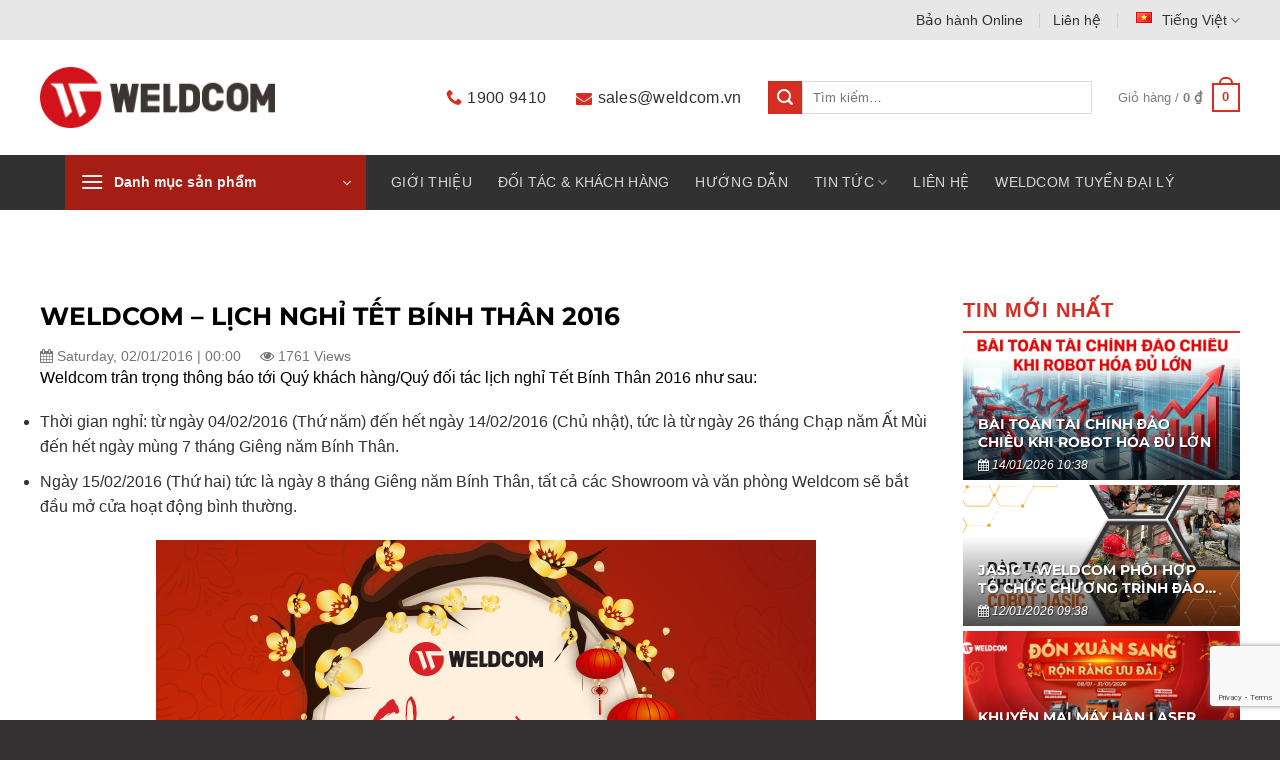

--- FILE ---
content_type: text/html; charset=UTF-8
request_url: https://weldcom.vn/weldcom-lich-nghi-tet-binh-than-2016/
body_size: 25404
content:
<!DOCTYPE html><html lang="vi-VN" prefix="og: https://ogp.me/ns#" class="loading-site no-js"><head><meta charset="UTF-8" /><link rel="profile" href="http://gmpg.org/xfn/11" /><link rel="pingback" href="https://weldcom.vn/xmlrpc.php" /> <script>(function(html){html.className=html.className.replace(/\bno-js\b/,'js')})(document.documentElement)</script> <meta name="viewport" content="width=device-width, initial-scale=1" /><title>WELDCOM - LỊCH NGHỈ TẾT BÍNH THÂN 2016</title><meta name="description" content="Weldcom trân trọng thông báo tới Quý khách hàng/Quý đối tác lịch nghỉ Tết Bính Thân 2016 như sau: Thời gian nghỉ: từ ngày 04/02/2016 (Thứ năm) đến hết ngày"/><meta name="robots" content="follow, index, max-snippet:-1, max-video-preview:-1, max-image-preview:large"/><link rel="canonical" href="https://weldcom.vn/weldcom-lich-nghi-tet-binh-than-2016/" /><meta property="og:locale" content="vi_VN" /><meta property="og:type" content="article" /><meta property="og:title" content="WELDCOM - LỊCH NGHỈ TẾT BÍNH THÂN 2016" /><meta property="og:description" content="Weldcom trân trọng thông báo tới Quý khách hàng/Quý đối tác lịch nghỉ Tết Bính Thân 2016 như sau: Thời gian nghỉ: từ ngày 04/02/2016 (Thứ năm) đến hết ngày" /><meta property="og:url" content="https://weldcom.vn/weldcom-lich-nghi-tet-binh-than-2016/" /><meta property="og:site_name" content="Weldcom" /><meta property="article:section" content="Tin nội bộ" /><meta property="og:image" content="https://weldcom.vn/wp-content/uploads/2021/07/660x380.png" /><meta property="og:image:secure_url" content="https://weldcom.vn/wp-content/uploads/2021/07/660x380.png" /><meta property="og:image:width" content="660" /><meta property="og:image:height" content="380" /><meta property="og:image:alt" content="WELDCOM &#8211; LỊCH NGHỈ TẾT BÍNH THÂN 2016" /><meta property="og:image:type" content="image/png" /><meta property="article:published_time" content="2016-01-02T00:00:00+07:00" /><meta name="twitter:card" content="summary_large_image" /><meta name="twitter:title" content="WELDCOM - LỊCH NGHỈ TẾT BÍNH THÂN 2016" /><meta name="twitter:description" content="Weldcom trân trọng thông báo tới Quý khách hàng/Quý đối tác lịch nghỉ Tết Bính Thân 2016 như sau: Thời gian nghỉ: từ ngày 04/02/2016 (Thứ năm) đến hết ngày" /><meta name="twitter:image" content="https://weldcom.vn/wp-content/uploads/2021/07/660x380.png" /><meta name="twitter:label1" content="Written by" /><meta name="twitter:data1" content="admin" /><meta name="twitter:label2" content="Time to read" /><meta name="twitter:data2" content="Less than a minute" /> <script type="application/ld+json" class="rank-math-schema">{"@context":"https://schema.org","@graph":[{"@type":["Person","Organization"],"@id":"https://weldcom.vn/#person","name":"admin"},{"@type":"WebSite","@id":"https://weldcom.vn/#website","url":"https://weldcom.vn","name":"admin","publisher":{"@id":"https://weldcom.vn/#person"},"inLanguage":"vi-VN"},{"@type":"ImageObject","@id":"https://weldcom.vn/wp-content/uploads/2021/07/8f0c85286eebe5de6d43b08112fa1376.png","url":"https://weldcom.vn/wp-content/uploads/2021/07/8f0c85286eebe5de6d43b08112fa1376.png","width":"320","height":"184","inLanguage":"vi-VN"},{"@type":"BreadcrumbList","@id":"https://weldcom.vn/weldcom-lich-nghi-tet-binh-than-2016/#breadcrumb","itemListElement":[{"@type":"ListItem","position":"1","item":{"@id":"https://weldcom.vn","name":"Trang ch\u1ee7"}},{"@type":"ListItem","position":"2","item":{"@id":"https://weldcom.vn/tin-noi-bo/","name":"Tin n\u1ed9i b\u1ed9"}},{"@type":"ListItem","position":"3","item":{"@id":"https://weldcom.vn/weldcom-lich-nghi-tet-binh-than-2016/","name":"WELDCOM &#8211; L\u1ecaCH NGH\u1ec8 T\u1ebeT B\u00cdNH TH\u00c2N 2016"}}]},{"@type":"WebPage","@id":"https://weldcom.vn/weldcom-lich-nghi-tet-binh-than-2016/#webpage","url":"https://weldcom.vn/weldcom-lich-nghi-tet-binh-than-2016/","name":"WELDCOM - L\u1ecaCH NGH\u1ec8 T\u1ebeT B\u00cdNH TH\u00c2N 2016","datePublished":"2016-01-02T00:00:00+07:00","dateModified":"2016-01-02T00:00:00+07:00","isPartOf":{"@id":"https://weldcom.vn/#website"},"primaryImageOfPage":{"@id":"https://weldcom.vn/wp-content/uploads/2021/07/8f0c85286eebe5de6d43b08112fa1376.png"},"inLanguage":"vi-VN","breadcrumb":{"@id":"https://weldcom.vn/weldcom-lich-nghi-tet-binh-than-2016/#breadcrumb"}},{"@type":"Person","@id":"https://weldcom.vn/author/admin/","name":"admin","url":"https://weldcom.vn/author/admin/","image":{"@type":"ImageObject","@id":"https://secure.gravatar.com/avatar/90e6bca003d7e0390ef4fc6267f725fc9c9686fd18114030bb09f89a7012ae50?s=96&amp;d=mm&amp;r=g","url":"https://secure.gravatar.com/avatar/90e6bca003d7e0390ef4fc6267f725fc9c9686fd18114030bb09f89a7012ae50?s=96&amp;d=mm&amp;r=g","caption":"admin","inLanguage":"vi-VN"},"sameAs":["https://weldcom.vn"]},{"@type":"BlogPosting","headline":"WELDCOM - L\u1ecaCH NGH\u1ec8 T\u1ebeT B\u00cdNH TH\u00c2N 2016","datePublished":"2016-01-02T00:00:00+07:00","dateModified":"2016-01-02T00:00:00+07:00","articleSection":"Tin n\u1ed9i b\u1ed9","author":{"@id":"https://weldcom.vn/author/admin/","name":"admin"},"publisher":{"@id":"https://weldcom.vn/#person"},"description":"Weldcom tr\u00e2n tr\u1ecdng th\u00f4ng b\u00e1o t\u1edbi Qu\u00fd kh\u00e1ch h\u00e0ng/Qu\u00fd \u0111\u1ed1i t\u00e1c l\u1ecbch ngh\u1ec9 T\u1ebft B\u00ednh Th\u00e2n 2016 nh\u01b0 sau: Th\u1eddi gian ngh\u1ec9: t\u1eeb ng\u00e0y 04/02/2016 (Th\u1ee9 n\u0103m) \u0111\u1ebfn h\u1ebft ng\u00e0y","name":"WELDCOM - L\u1ecaCH NGH\u1ec8 T\u1ebeT B\u00cdNH TH\u00c2N 2016","@id":"https://weldcom.vn/weldcom-lich-nghi-tet-binh-than-2016/#richSnippet","isPartOf":{"@id":"https://weldcom.vn/weldcom-lich-nghi-tet-binh-than-2016/#webpage"},"image":{"@id":"https://weldcom.vn/wp-content/uploads/2021/07/8f0c85286eebe5de6d43b08112fa1376.png"},"inLanguage":"vi-VN","mainEntityOfPage":{"@id":"https://weldcom.vn/weldcom-lich-nghi-tet-binh-than-2016/#webpage"}}]}</script> <link rel='dns-prefetch' href='//fonts.googleapis.com' /><link href='https://fonts.gstatic.com' crossorigin rel='preconnect' /><link rel='prefetch' href='https://weldcom.vn/wp-content/themes/flatsome/assets/js/flatsome.js?ver=8e60d746741250b4dd4e' /><link rel='prefetch' href='https://weldcom.vn/wp-content/themes/flatsome/assets/js/chunk.slider.js?ver=3.19.6' /><link rel='prefetch' href='https://weldcom.vn/wp-content/themes/flatsome/assets/js/chunk.popups.js?ver=3.19.6' /><link rel='prefetch' href='https://weldcom.vn/wp-content/themes/flatsome/assets/js/chunk.tooltips.js?ver=3.19.6' /><link rel='prefetch' href='https://weldcom.vn/wp-content/themes/flatsome/assets/js/woocommerce.js?ver=dd6035ce106022a74757' /><link rel="alternate" type="application/rss+xml" title="Weldcom &raquo; Feed" href="https://weldcom.vn/feed/" /><link rel="alternate" type="application/rss+xml" title="Weldcom &raquo; Comments Feed" href="https://weldcom.vn/comments/feed/" /><link rel="alternate" type="application/rss+xml" title="Weldcom &raquo; WELDCOM &#8211; LỊCH NGHỈ TẾT BÍNH THÂN 2016 Comments Feed" href="https://weldcom.vn/weldcom-lich-nghi-tet-binh-than-2016/feed/" /><link rel="alternate" title="oEmbed (JSON)" type="application/json+oembed" href="https://weldcom.vn/wp-json/oembed/1.0/embed?url=https%3A%2F%2Fweldcom.vn%2Fweldcom-lich-nghi-tet-binh-than-2016%2F&#038;lang=vi" /><link rel="alternate" title="oEmbed (XML)" type="text/xml+oembed" href="https://weldcom.vn/wp-json/oembed/1.0/embed?url=https%3A%2F%2Fweldcom.vn%2Fweldcom-lich-nghi-tet-binh-than-2016%2F&#038;format=xml&#038;lang=vi" /><link data-optimized="2" rel="stylesheet" href="https://weldcom.vn/wp-content/litespeed/css/bba93bc26698296879cce2c51ae7af5d.css?ver=4b04a" /> <script type="text/javascript" src="https://weldcom.vn/wp-includes/js/jquery/jquery.min.js?ver=3.7.1" id="jquery-core-js"></script> <script data-optimized="1" type="text/javascript" src="https://weldcom.vn/wp-content/litespeed/js/22f41dcb0cb30c9b59a38f05bc13157d.js?ver=b7e2e" id="wc-jquery-blockui-js" data-wp-strategy="defer"></script> <script data-optimized="1" type="text/javascript" src="https://weldcom.vn/wp-content/litespeed/js/0900c39aa0b31916e455e5ddba1f7e1b.js?ver=07471" id="wc-js-cookie-js" data-wp-strategy="defer"></script> <link rel="https://api.w.org/" href="https://weldcom.vn/wp-json/" /><link rel="alternate" title="JSON" type="application/json" href="https://weldcom.vn/wp-json/wp/v2/posts/3287" /><link rel="EditURI" type="application/rsd+xml" title="RSD" href="https://weldcom.vn/xmlrpc.php?rsd" /><link rel='shortlink' href='https://weldcom.vn/?p=3287' /><meta name="google-site-verification" content="PM6tFkAET_gKT_KW-O9OGGcNCtzdqZe5_TO5yUQZOj8" />
 <script>(function(h,o,t,j,a,r){h.hj=h.hj||function(){(h.hj.q=h.hj.q||[]).push(arguments)};h._hjSettings={hjid:2884800,hjsv:6};a=o.getElementsByTagName('head')[0];r=o.createElement('script');r.async=1;r.src=t+h._hjSettings.hjid+j+h._hjSettings.hjsv;a.appendChild(r)})(window,document,'https://static.hotjar.com/c/hotjar-','.js?sv=')</script>  <script async src="https://www.googletagmanager.com/gtag/js?id=G-S0KJE7NKL2"></script> <script>window.dataLayer = window.dataLayer || [];
  function gtag(){dataLayer.push(arguments);}
  gtag('js', new Date());

  gtag('config', 'G-S0KJE7NKL2');</script>  <script>!function(f,b,e,v,n,t,s){if(f.fbq)return;n=f.fbq=function(){n.callMethod?n.callMethod.apply(n,arguments):n.queue.push(arguments)};if(!f._fbq)f._fbq=n;n.push=n;n.loaded=!0;n.version='2.0';n.queue=[];t=b.createElement(e);t.async=!0;t.src=v;s=b.getElementsByTagName(e)[0];s.parentNode.insertBefore(t,s)}(window,document,'script','https://connect.facebook.net/en_US/fbevents.js');fbq('init','307734873678401');fbq('track','PageView')</script> <noscript><img height="1" width="1" style="display:none"
src="https://www.facebook.com/tr?id=307734873678401&ev=PageView&noscript=1"
/></noscript> <script>(function(w,d,s,l,i){w[l]=w[l]||[];w[l].push({'gtm.start':
new Date().getTime(),event:'gtm.js'});var f=d.getElementsByTagName(s)[0],
j=d.createElement(s),dl=l!='dataLayer'?'&l='+l:'';j.async=true;j.src=
'https://www.googletagmanager.com/gtm.js?id='+i+dl;f.parentNode.insertBefore(j,f);
})(window,document,'script','dataLayer','GTM-MWDC9S9');</script>  <script data-optimized="1" async="" src="https://weldcom.vn/wp-content/litespeed/js/5bb13e3488563de1baaec7a901de5bda.js?ver=e5bda"></script> <noscript><style>.woocommerce-product-gallery{ opacity: 1 !important; }</style></noscript>
 <script data-optimized="1" data-cnb-version="1.5.5" type="text/javascript" async="async" src="https://weldcom.vn/wp-content/litespeed/js/e78a65bce6863e09925cbc665f71f13f.js?ver=1f13f"></script> <link rel="icon" href="https://weldcom.vn/wp-content/uploads/2021/06/favicon.png" sizes="32x32" /><link rel="icon" href="https://weldcom.vn/wp-content/uploads/2021/06/favicon.png" sizes="192x192" /><link rel="apple-touch-icon" href="https://weldcom.vn/wp-content/uploads/2021/06/favicon.png" /><meta name="msapplication-TileImage" content="https://weldcom.vn/wp-content/uploads/2021/06/favicon.png" /></head><body class="wp-singular post-template-default single single-post postid-3287 single-format-standard wp-theme-flatsome wp-child-theme-weldcom-child theme-flatsome woocommerce-no-js lightbox nav-dropdown-has-shadow mobile-submenu-slide mobile-submenu-slide-levels-2"> <script data-optimized="1" src="https://weldcom.vn/wp-content/litespeed/js/f88281bfd1fa3d7d6d1a43ff16660a6f.js?ver=60a6f"></script> <a class="skip-link screen-reader-text" href="#main">Skip to content</a><div id="wrapper"><header id="header" class="header has-sticky sticky-jump"><div class="header-wrapper"><div id="top-bar" class="header-top hide-for-sticky hide-for-medium"><div class="flex-row container"><div class="flex-col hide-for-medium flex-left"><ul class="nav nav-left medium-nav-center nav-small  nav-divided"></ul></div><div class="flex-col hide-for-medium flex-center"><ul class="nav nav-center nav-small  nav-divided"></ul></div><div class="flex-col hide-for-medium flex-right"><ul class="nav top-bar-nav nav-right nav-small  nav-divided"><li id="menu-item-27" class="menu-item menu-item-type-post_type menu-item-object-page menu-item-27 menu-item-design-default"><a href="https://weldcom.vn/bao-hanh-online/" class="nav-top-link">Bảo hành Online</a></li><li id="menu-item-10126" class="menu-item menu-item-type-post_type menu-item-object-page menu-item-10126 menu-item-design-default"><a href="https://weldcom.vn/contact/" class="nav-top-link">Liên hệ</a></li><li class="has-dropdown header-language-dropdown">
<a href="#">
<i class="image-icon"><img src="https://weldcom.vn/wp-content/plugins/polylang/flags/vn.png" alt="Tiếng Việt"/></i>		<span class="hide-for-medium">
Tiếng Việt</span>
<i class="icon-angle-down" ></i>	</a><ul class="nav-dropdown nav-dropdown-default"><li><a href="https://weldcom.vn/en/" hreflang="en"><i class="icon-image"><img src="https://weldcom.vn/wp-content/plugins/polylang/flags/us.png" alt="English"/></i> English</a></li><li><a href="https://weldcom.vn/weldcom-lich-nghi-tet-binh-than-2016/" hreflang="vi"><i class="icon-image"><img src="https://weldcom.vn/wp-content/plugins/polylang/flags/vn.png" alt="Tiếng Việt"/></i> Tiếng Việt</a></li></ul></li></ul></div></div></div><div id="masthead" class="header-main "><div class="header-inner flex-row container logo-left medium-logo-center" role="navigation"><div id="logo" class="flex-col logo"><a href="https://weldcom.vn/" title="Weldcom - Cung cấp máy hàn, máy cắt plasma, thiết bị cơ khí" rel="home">
<img width="238" height="62" src="https://weldcom.vn/wp-content/uploads/2021/06/logo.png.webp" class="header_logo header-logo" alt="Weldcom"/><img  width="238" height="62" src="https://weldcom.vn/wp-content/uploads/2021/06/logo.png.webp" class="header-logo-dark" alt="Weldcom"/></a></div><div class="flex-col show-for-medium flex-left"><ul class="mobile-nav nav nav-left "><li class="nav-icon has-icon">
<a href="#" data-open="#main-menu" data-pos="left" data-bg="main-menu-overlay" data-color="" class="is-small" aria-label="Menu" aria-controls="main-menu" aria-expanded="false"><i class="icon-menu" ></i>
</a></li></ul></div><div class="flex-col hide-for-medium flex-left
flex-grow"><ul class="header-nav header-nav-main nav nav-left  nav-spacing-xlarge" ></ul></div><div class="flex-col hide-for-medium flex-right"><ul class="header-nav header-nav-main nav nav-right  nav-spacing-xlarge"><li class="header-contact-wrapper"><ul id="header-contact" class="nav  nav-uppercase header-contact"><li class="">
<a href="tel:1900 9410" class="" title="1900 9410">
<i class="icon-phone" style="font-size:16px;" ></i>			      <span>1900 9410</span>
</a></li><li class="">
<a href="mailto:sales@weldcom.vn" class="" title="sales@weldcom.vn">
<i class="icon-envelop" style="font-size:16px;" ></i>			       <span>
sales@weldcom.vn			       </span>
</a></li></ul></li><li class="header-search-form search-form html relative has-icon"><div class="header-search-form-wrapper"><div class="searchform-wrapper ux-search-box relative is-normal"><form role="search" method="get" class="searchform" action="https://weldcom.vn/"><div class="flex-row relative"><div class="flex-col">
<button type="submit" value="Tìm kiếm" class="ux-search-submit submit-button primary button icon mb-0" aria-label="Submit">
<i class="icon-search" ></i>			</button></div><div class="flex-col flex-grow">
<label class="screen-reader-text" for="woocommerce-product-search-field-0">Tìm kiếm:</label>
<input type="search" id="woocommerce-product-search-field-0" class="search-field mb-0" placeholder="Tìm kiếm&hellip;" value="" name="s" />
<input type="hidden" name="post_type" value="product" />
<input type="hidden" name="lang" value="vi" /></div></div><div class="live-search-results text-left z-top"></div></form></div></div></li><li class="cart-item has-icon has-dropdown"><a href="https://weldcom.vn/gio-hang/" class="header-cart-link is-small" title="Giỏ hàng" ><span class="header-cart-title">
Giỏ hàng   /      <span class="cart-price"><span class="woocommerce-Price-amount amount"><bdi>0&nbsp;<span class="woocommerce-Price-currencySymbol">&#8363;</span></bdi></span></span>
</span><span class="cart-icon image-icon">
<strong>0</strong>
</span>
</a><ul class="nav-dropdown nav-dropdown-default"><li class="html widget_shopping_cart"><div class="widget_shopping_cart_content"><div class="ux-mini-cart-empty flex flex-row-col text-center pt pb"><div class="ux-mini-cart-empty-icon">
<svg xmlns="http://www.w3.org/2000/svg" viewBox="0 0 17 19" style="opacity:.1;height:80px;">
<path d="M8.5 0C6.7 0 5.3 1.2 5.3 2.7v2H2.1c-.3 0-.6.3-.7.7L0 18.2c0 .4.2.8.6.8h15.7c.4 0 .7-.3.7-.7v-.1L15.6 5.4c0-.3-.3-.6-.7-.6h-3.2v-2c0-1.6-1.4-2.8-3.2-2.8zM6.7 2.7c0-.8.8-1.4 1.8-1.4s1.8.6 1.8 1.4v2H6.7v-2zm7.5 3.4 1.3 11.5h-14L2.8 6.1h2.5v1.4c0 .4.3.7.7.7.4 0 .7-.3.7-.7V6.1h3.5v1.4c0 .4.3.7.7.7s.7-.3.7-.7V6.1h2.6z" fill-rule="evenodd" clip-rule="evenodd" fill="currentColor"></path>
</svg></div><p class="woocommerce-mini-cart__empty-message empty">Chưa có sản phẩm trong giỏ hàng.</p><p class="return-to-shop">
<a class="button primary wc-backward" href="https://weldcom.vn/cua-hang/">
Quay trở lại cửa hàng				</a></p></div></div></li></ul></li></ul></div><div class="flex-col show-for-medium flex-right"><ul class="mobile-nav nav nav-right "><li class="has-dropdown header-language-dropdown">
<a href="#">
<i class="image-icon"><img src="https://weldcom.vn/wp-content/plugins/polylang/flags/vn.png" alt="Tiếng Việt"/></i>		<span class="hide-for-medium">
Tiếng Việt</span>
<i class="icon-angle-down" ></i>	</a><ul class="nav-dropdown nav-dropdown-default"><li><a href="https://weldcom.vn/en/" hreflang="en"><i class="icon-image"><img src="https://weldcom.vn/wp-content/plugins/polylang/flags/us.png" alt="English"/></i> English</a></li><li><a href="https://weldcom.vn/weldcom-lich-nghi-tet-binh-than-2016/" hreflang="vi"><i class="icon-image"><img src="https://weldcom.vn/wp-content/plugins/polylang/flags/vn.png" alt="Tiếng Việt"/></i> Tiếng Việt</a></li></ul></li><li class="cart-item has-icon"><a href="https://weldcom.vn/gio-hang/" class="header-cart-link is-small off-canvas-toggle nav-top-link" title="Giỏ hàng" data-open="#cart-popup" data-class="off-canvas-cart" data-pos="right" ><span class="cart-icon image-icon">
<strong>0</strong>
</span>
</a><div id="cart-popup" class="mfp-hide"><div class="cart-popup-inner inner-padding cart-popup-inner--sticky"><div class="cart-popup-title text-center">
<span class="heading-font uppercase">Giỏ hàng</span><div class="is-divider"></div></div><div class="widget_shopping_cart"><div class="widget_shopping_cart_content"><div class="ux-mini-cart-empty flex flex-row-col text-center pt pb"><div class="ux-mini-cart-empty-icon">
<svg xmlns="http://www.w3.org/2000/svg" viewBox="0 0 17 19" style="opacity:.1;height:80px;">
<path d="M8.5 0C6.7 0 5.3 1.2 5.3 2.7v2H2.1c-.3 0-.6.3-.7.7L0 18.2c0 .4.2.8.6.8h15.7c.4 0 .7-.3.7-.7v-.1L15.6 5.4c0-.3-.3-.6-.7-.6h-3.2v-2c0-1.6-1.4-2.8-3.2-2.8zM6.7 2.7c0-.8.8-1.4 1.8-1.4s1.8.6 1.8 1.4v2H6.7v-2zm7.5 3.4 1.3 11.5h-14L2.8 6.1h2.5v1.4c0 .4.3.7.7.7.4 0 .7-.3.7-.7V6.1h3.5v1.4c0 .4.3.7.7.7s.7-.3.7-.7V6.1h2.6z" fill-rule="evenodd" clip-rule="evenodd" fill="currentColor"></path>
</svg></div><p class="woocommerce-mini-cart__empty-message empty">Chưa có sản phẩm trong giỏ hàng.</p><p class="return-to-shop">
<a class="button primary wc-backward" href="https://weldcom.vn/cua-hang/">
Quay trở lại cửa hàng				</a></p></div></div></div></div></div></li></ul></div></div></div><div id="wide-nav" class="header-bottom wide-nav nav-dark flex-has-center hide-for-medium"><div class="flex-row container"><div class="flex-col hide-for-medium flex-left"><ul class="nav header-nav header-bottom-nav nav-left  nav-uppercase"><li class="header-vertical-menu" role="navigation"><div class="header-vertical-menu__opener dark">
<span class="header-vertical-menu__icon">
<i class="icon-menu" ></i>			</span>
<span class="header-vertical-menu__title">
Danh mục sản phẩm		</span>
<i class="icon-angle-down" ></i></div><div class="header-vertical-menu__fly-out dark has-shadow"><div class="menu-danh-muc-san-pham-container"><ul id="menu-danh-muc-san-pham" class="ux-nav-vertical-menu nav-vertical-fly-out"><li id="menu-item-350" class="menu-item menu-item-type-taxonomy menu-item-object-product_cat menu-item-350 menu-item-design-default menu-item-has-block has-dropdown"><a href="https://weldcom.vn/danh-muc/may-han/" class="nav-top-link" aria-expanded="false" aria-haspopup="menu">Máy hàn<i class="icon-angle-down" ></i></a><div class="sub-menu nav-dropdown"><div class="row"  id="row-1164390844"><div id="col-579156450" class="col 2 medium-6 small-12 large-6"  ><div class="col-inner"  ><div class="ux-menu stack stack-col justify-start ux-menu--divider-solid"><div class="ux-menu-link flex menu-item">
<a class="ux-menu-link__link flex" href="https://weldcom.vn/danh-muc/may-han/may-han-laser/" >
<span class="ux-menu-link__text">
Máy hàn Laser			</span>
</a></div><div class="ux-menu-link flex menu-item">
<a class="ux-menu-link__link flex" href="https://weldcom.vn/danh-muc/may-han/may-han-que/" >
<span class="ux-menu-link__text">
Máy hàn que			</span>
</a></div><div class="ux-menu-link flex menu-item">
<a class="ux-menu-link__link flex" href="https://weldcom.vn/danh-muc/may-han/may-han-tig/" >
<span class="ux-menu-link__text">
Máy hàn TIG			</span>
</a></div><div class="ux-menu-link flex menu-item">
<a class="ux-menu-link__link flex" href="https://weldcom.vn/danh-muc/may-han/may-hang-mig-mag/" >
<span class="ux-menu-link__text">
Máy hàn MIG/MAG			</span>
</a></div><div class="ux-menu-link flex menu-item">
<a class="ux-menu-link__link flex" href="https://weldcom.vn/danh-muc/may-han/may-han-da-chuc-nang/" >
<span class="ux-menu-link__text">
Máy hàn đa chức năng			</span>
</a></div><div class="ux-menu-link flex menu-item">
<a class="ux-menu-link__link flex" href="https://weldcom.vn/danh-muc/may-han/may-han-ho-quang-chim/" >
<span class="ux-menu-link__text">
Máy hàn hồ quang chìm			</span>
</a></div><div class="ux-menu-link flex menu-item">
<a class="ux-menu-link__link flex" href="https://weldcom.vn/danh-muc/may-han/may-cat-plasma-2/" >
<span class="ux-menu-link__text">
Máy cắt Plasma			</span>
</a></div></div></div></div><div id="col-809248438" class="col 2 medium-6 small-12 large-6"  ><div class="col-inner"  ><h4><a href="https://weldcom.vn/thuong-hieu/jasic/">Thương hiệu Jasic</a></h4></div></div></div></div></li><li id="menu-item-1485" class="menu-item menu-item-type-taxonomy menu-item-object-product_cat menu-item-1485 menu-item-design-default menu-item-has-block has-dropdown"><a href="https://weldcom.vn/danh-muc/dung-cu-dien-cam-tay/" class="nav-top-link" aria-expanded="false" aria-haspopup="menu">Dụng cụ điện cầm tay<i class="icon-angle-down" ></i></a><div class="sub-menu nav-dropdown"><div class="row"  id="row-94608985"><div id="col-1624365807" class="col medium-6 small-12 large-6"  ><div class="col-inner"  ><div class="ux-menu stack stack-col justify-start ux-menu--divider-solid"><div class="ux-menu-link flex menu-item">
<a class="ux-menu-link__link flex" href="https://weldcom.vn/danh-muc/dung-cu-dien-cam-tay/may-khoan-van-vit/" >
<span class="ux-menu-link__text">
Máy khoan, vặn vít			</span>
</a></div><div class="ux-menu-link flex menu-item">
<a class="ux-menu-link__link flex" href="https://weldcom.vn/danh-muc/dung-cu-dien-cam-tay/may-mai-cha-nham/" >
<span class="ux-menu-link__text">
Máy mài, chà nhám			</span>
</a></div><div class="ux-menu-link flex menu-item">
<a class="ux-menu-link__link flex" href="https://weldcom.vn/danh-muc/dung-cu-dien-cam-tay/may-cua-cat/" >
<span class="ux-menu-link__text">
Máy cưa, cắt			</span>
</a></div><div class="ux-menu-link flex menu-item">
<a class="ux-menu-link__link flex" href="https://weldcom.vn/danh-muc/dung-cu-dien-cam-tay/may-khac/" >
<span class="ux-menu-link__text">
Máy khác			</span>
</a></div><div class="ux-menu-link flex menu-item">
<a class="ux-menu-link__link flex" href="https://weldcom.vn/danh-muc/dung-cu-dien-cam-tay/phu-kien/" >
<span class="ux-menu-link__text">
Phụ kiện pin sạc			</span>
</a></div></div></div></div><div id="col-442150019" class="col medium-6 small-12 large-6"  ><div class="col-inner"  ><div class="ux-menu stack stack-col justify-start ux-menu--divider-solid"><div class="ux-menu-link flex menu-item">
<a class="ux-menu-link__link flex" href="https://weldcom.vn/thuong-hieu/dck/" >
<span class="ux-menu-link__text">
Thương hiệu DCK			</span>
</a></div></div></div></div></div></div></li><li id="menu-item-348" class="menu-item menu-item-type-taxonomy menu-item-object-product_cat menu-item-348 menu-item-design-default menu-item-has-block has-dropdown"><a href="https://weldcom.vn/danh-muc/phu-kien-vat-lieu-han-cat/" class="nav-top-link" aria-expanded="false" aria-haspopup="menu">Phụ kiện, vật liệu hàn cắt<i class="icon-angle-down" ></i></a><div class="sub-menu nav-dropdown"><div class="row"  id="row-1235644364"><div id="col-1683561303" class="col medium-6 small-12 large-6"  ><div class="col-inner"  ><div class="ux-menu stack stack-col justify-start"><div class="ux-menu-link flex menu-item">
<a class="ux-menu-link__link flex" href="https://weldcom.vn/danh-muc/phu-kien-vat-lieu-han-cat/phu-kien-han/" >
<span class="ux-menu-link__text">
Phụ kiện Hàn			</span>
</a></div><div class="ux-menu-link flex menu-item">
<a class="ux-menu-link__link flex" href="https://weldcom.vn/danh-muc/phu-kien-vat-lieu-han-cat/phu-kien-han/phu-kien-han-laser/" >
<span class="ux-menu-link__text">
Phụ kiện Hàn Laser			</span>
</a></div><div class="ux-menu-link flex menu-item">
<a class="ux-menu-link__link flex" href="https://weldcom.vn/danh-muc/phu-kien-vat-lieu-han-cat/phu-kien-han/phu-kien-han-mig/" >
<span class="ux-menu-link__text">
Phụ kiện Hàn MIG			</span>
</a></div><div class="ux-menu-link flex menu-item">
<a class="ux-menu-link__link flex" href="https://weldcom.vn/danh-muc/phu-kien-vat-lieu-han-cat/phu-kien-han/phu-kien-han-tig/" >
<span class="ux-menu-link__text">
Phụ kiện hàn TIG			</span>
</a></div><div class="ux-menu-link flex menu-item">
<a class="ux-menu-link__link flex" href="https://weldcom.vn/danh-muc/phu-kien-vat-lieu-han-cat/phu-kien-han/phu-kien-han-que/" >
<span class="ux-menu-link__text">
Phụ kiện hàn Que			</span>
</a></div></div></div></div><div id="col-626769159" class="col medium-6 small-12 large-6"  ><div class="col-inner"  ><div class="ux-menu stack stack-col justify-start"><div class="ux-menu-link flex menu-item">
<a class="ux-menu-link__link flex" href="https://weldcom.vn/danh-muc/phu-kien-vat-lieu-han-cat/phu-kien-cat/" >
<span class="ux-menu-link__text">
Phụ kiện Cắt			</span>
</a></div><div class="ux-menu-link flex menu-item">
<a class="ux-menu-link__link flex" href="https://weldcom.vn/danh-muc/phu-kien-vat-lieu-han-cat/phu-kien-cat/phu-kien-cat-laser/" >
<span class="ux-menu-link__text">
Phụ kiện Cắt laser			</span>
</a></div><div class="ux-menu-link flex menu-item">
<a class="ux-menu-link__link flex" href="https://weldcom.vn/danh-muc/phu-kien-vat-lieu-han-cat/phu-kien-cat/phu-kien-cat-oxy-gas/" >
<span class="ux-menu-link__text">
Phụ kiện Cắt Oxy Gas			</span>
</a></div><div class="ux-menu-link flex menu-item">
<a class="ux-menu-link__link flex" href="https://weldcom.vn/danh-muc/phu-kien-vat-lieu-han-cat/phu-kien-cat/phu-kien-cat-plasma/" >
<span class="ux-menu-link__text">
Phụ kiện Cắt Plasma			</span>
</a></div><div class="ux-menu-link flex menu-item">
<a class="ux-menu-link__link flex" href="https://weldcom.vn" >
<span class="ux-menu-link__text">
Vật tư tiêu hao			</span>
</a></div></div></div></div></div></div></li><li id="menu-item-340" class="menu-item menu-item-type-taxonomy menu-item-object-product_cat menu-item-340 menu-item-design-default menu-item-has-block has-dropdown"><a href="https://weldcom.vn/danh-muc/may-cat-cnc/" class="nav-top-link" aria-expanded="false" aria-haspopup="menu">Máy cắt CNC<i class="icon-angle-down" ></i></a><div class="sub-menu nav-dropdown"><div class="row"  id="row-1219618399"><div id="col-924045771" class="col medium-6 small-12 large-6"  ><div class="col-inner"  ><div class="ux-menu stack stack-col justify-start ux-menu--divider-solid"><div class="ux-menu-link flex menu-item">
<a class="ux-menu-link__link flex" href="https://weldcom.vn/danh-muc/may-cat-cnc/may-cat-ong/" >
<span class="ux-menu-link__text">
Máy cắt ống CNC			</span>
</a></div><div class="ux-menu-link flex menu-item">
<a class="ux-menu-link__link flex" href="https://weldcom.vn/danh-muc/may-cat-cnc/may-cat-laser/" >
<span class="ux-menu-link__text">
Máy cắt Laser CNC			</span>
</a></div><div class="ux-menu-link flex menu-item">
<a class="ux-menu-link__link flex" href="https://weldcom.vn/danh-muc/may-cat-cnc/may-cat-plasma/" >
<span class="ux-menu-link__text">
Máy cắt CNC Plasma			</span>
</a></div></div></div></div></div></div></li><li id="menu-item-337" class="menu-item menu-item-type-taxonomy menu-item-object-product_cat menu-item-337 menu-item-design-default menu-item-has-block has-dropdown"><a href="https://weldcom.vn/danh-muc/day-chuyen-ket-cau-thep/" class="nav-top-link" aria-expanded="false" aria-haspopup="menu">Dây chuyền kết cấu thép<i class="icon-angle-down" ></i></a><div class="sub-menu nav-dropdown"><div class="row"  id="row-879000898"><div id="col-1364980288" class="col medium-6 small-12 large-6"  ><div class="col-inner"  ><div class="ux-menu stack stack-col justify-start ux-menu--divider-solid"><div class="ux-menu-link flex menu-item">
<a class="ux-menu-link__link flex" href="https://weldcom.vn/danh-muc/day-chuyen-ket-cau-thep/may-han-dam/" >
<span class="ux-menu-link__text">
Máy hàn dầm			</span>
</a></div><div class="ux-menu-link flex menu-item">
<a class="ux-menu-link__link flex" href="https://weldcom.vn/danh-muc/day-chuyen-ket-cau-thep/may-han-cong-2/" >
<span class="ux-menu-link__text">
Máy hàn cổng			</span>
</a></div><div class="ux-menu-link flex menu-item">
<a class="ux-menu-link__link flex" href="https://weldcom.vn/danh-muc/day-chuyen-ket-cau-thep/may-dinh-ga/" >
<span class="ux-menu-link__text">
Máy đính gá			</span>
</a></div><div class="ux-menu-link flex menu-item">
<a class="ux-menu-link__link flex" href="https://weldcom.vn/rua_han_cat/" >
<span class="ux-menu-link__text">
Rùa hàn tự động			</span>
</a></div></div></div></div><div id="col-430783742" class="col medium-6 small-12 large-6"  ><div class="col-inner"  ><div class="ux-menu stack stack-col justify-start ux-menu--divider-solid"><div class="ux-menu-link flex menu-item">
<a class="ux-menu-link__link flex" href="https://weldcom.vn/danh-muc/day-chuyen-ket-cau-thep/may-cat-thep-hinh/" >
<span class="ux-menu-link__text">
Máy cắt thép hình			</span>
</a></div><div class="ux-menu-link flex menu-item">
<a class="ux-menu-link__link flex" href="https://weldcom.vn/danh-muc/day-chuyen-ket-cau-thep/may-nan-thang-dam-h/" >
<span class="ux-menu-link__text">
Máy nắn thẳng dầm H			</span>
</a></div><div class="ux-menu-link flex menu-item">
<a class="ux-menu-link__link flex" href="https://weldcom.vn/danh-muc/day-chuyen-ket-cau-thep/may-phun-bi-2/" >
<span class="ux-menu-link__text">
Máy phun bi			</span>
</a></div><div class="ux-menu-link flex menu-item">
<a class="ux-menu-link__link flex" href="https://weldcom.vn/danh-muc/day-chuyen-ket-cau-thep/may-vat-mep/" >
<span class="ux-menu-link__text">
Máy vát mép			</span>
</a></div></div></div></div></div></div></li><li id="menu-item-343" class="menu-item menu-item-type-taxonomy menu-item-object-product_cat menu-item-343 menu-item-design-default menu-item-has-block has-dropdown"><a href="https://weldcom.vn/danh-muc/may-gia-cong-tam/" class="nav-top-link" aria-expanded="false" aria-haspopup="menu">Máy gia công tấm<i class="icon-angle-down" ></i></a><div class="sub-menu nav-dropdown"><div class="row"  id="row-839657094"><div id="col-700734294" class="col medium-6 small-12 large-6"  ><div class="col-inner"  ><div class="ux-menu stack stack-col justify-start ux-menu--divider-solid"><div class="ux-menu-link flex menu-item">
<a class="ux-menu-link__link flex" href="https://weldcom.vn/danh-muc/may-gia-cong-tam/may-gap/" >
<span class="ux-menu-link__text">
Máy gấp			</span>
</a></div><div class="ux-menu-link flex menu-item">
<a class="ux-menu-link__link flex" href="https://weldcom.vn/danh-muc/may-gia-cong-tam/may-chan/" >
<span class="ux-menu-link__text">
Máy chấn			</span>
</a></div><div class="ux-menu-link flex menu-item">
<a class="ux-menu-link__link flex" href="https://weldcom.vn/danh-muc/may-gia-cong-tam/may-dot/" >
<span class="ux-menu-link__text">
Máy đột			</span>
</a></div><div class="ux-menu-link flex menu-item">
<a class="ux-menu-link__link flex" href="https://weldcom.vn/danh-muc/may-gia-cong-tam/may-xen/" >
<span class="ux-menu-link__text">
Máy xén			</span>
</a></div></div></div></div><div id="col-1829307548" class="col medium-6 small-12 large-6"  ><div class="col-inner"  ><div class="ux-menu stack stack-col justify-start ux-menu--divider-solid"><div class="ux-menu-link flex menu-item">
<a class="ux-menu-link__link flex" href="https://weldcom.vn/danh-muc/may-gia-cong-tam/may-bao-ranh/" >
<span class="ux-menu-link__text">
Máy bào rãnh			</span>
</a></div><div class="ux-menu-link flex menu-item">
<a class="ux-menu-link__link flex" href="https://weldcom.vn/danh-muc/may-gia-cong-tam/may-dap-ep/" >
<span class="ux-menu-link__text">
Máy dập - ép			</span>
</a></div><div class="ux-menu-link flex menu-item">
<a class="ux-menu-link__link flex" href="https://weldcom.vn/danh-muc/may-gia-cong-tam/may-loc-ton/" >
<span class="ux-menu-link__text">
Máy lốc tôn			</span>
</a></div><div class="ux-menu-link flex menu-item">
<a class="ux-menu-link__link flex" href="https://weldcom.vn/danh-muc/may-gia-cong-tam/may-mai-bavia/" >
<span class="ux-menu-link__text">
Máy mài bavia			</span>
</a></div></div></div></div></div></div></li><li id="menu-item-341" class="menu-item menu-item-type-taxonomy menu-item-object-product_cat menu-item-341 menu-item-design-default menu-item-has-block has-dropdown"><a href="https://weldcom.vn/danh-muc/may-gia-cong-chinh-xac/" class="nav-top-link" aria-expanded="false" aria-haspopup="menu">Máy gia công chính xác<i class="icon-angle-down" ></i></a><div class="sub-menu nav-dropdown"><div class="row"  id="row-718043373"><div id="col-367099608" class="col medium-6 small-12 large-6"  ><div class="col-inner"  ><div class="ux-menu stack stack-col justify-start ux-menu--divider-solid"><div class="ux-menu-link flex menu-item">
<a class="ux-menu-link__link flex" href="https://weldcom.vn/danh-muc/may-gia-cong-chinh-xac/may-phay/" >
<span class="ux-menu-link__text">
Máy phay			</span>
</a></div><div class="ux-menu-link flex menu-item">
<a class="ux-menu-link__link flex" href="https://weldcom.vn/danh-muc/may-gia-cong-chinh-xac/may-tien/" >
<span class="ux-menu-link__text">
Máy tiện			</span>
</a></div><div class="ux-menu-link flex menu-item">
<a class="ux-menu-link__link flex" href="https://weldcom.vn/danh-muc/may-gia-cong-chinh-xac/may-khoan/" >
<span class="ux-menu-link__text">
Máy khoan			</span>
</a></div><div class="ux-menu-link flex menu-item">
<a class="ux-menu-link__link flex" href="https://weldcom.vn/danh-muc/may-gia-cong-chinh-xac/may-cat-day/" >
<span class="ux-menu-link__text">
Máy cắt dây			</span>
</a></div></div></div></div></div></div></li><li id="menu-item-338" class="menu-item menu-item-type-taxonomy menu-item-object-product_cat menu-item-338 menu-item-design-default menu-item-has-block has-dropdown"><a href="https://weldcom.vn/danh-muc/day-chuyen-tu-dong-hoa/" class="nav-top-link" aria-expanded="false" aria-haspopup="menu">Dây chuyền tự động hóa<i class="icon-angle-down" ></i></a><div class="sub-menu nav-dropdown"><div class="row"  id="row-1984528131"><div id="col-767556668" class="col small-12 large-12"  ><div class="col-inner"  ><div class="ux-menu stack stack-col justify-start ux-menu--divider-solid"><div class="ux-menu-link flex menu-item">
<a class="ux-menu-link__link flex" href="https://weldcom.vn/danh-muc/day-chuyen-tu-dong-hoa/autoline-hpml-fmc-yawei/" >
<span class="ux-menu-link__text">
Autoline, HPML, FMC (Yawei)			</span>
</a></div><div class="ux-menu-link flex menu-item">
<a class="ux-menu-link__link flex" href="https://weldcom.vn/danh-muc/day-chuyen-tu-dong-hoa/giai-phap-han-robot/" >
<span class="ux-menu-link__text">
Giải pháp hàn robot			</span>
</a></div><div class="ux-menu-link flex menu-item">
<a class="ux-menu-link__link flex" href="https://weldcom.vn/danh-muc/day-chuyen-tu-dong-hoa/giai-phap-chan-tu-dong/" >
<span class="ux-menu-link__text">
Giải pháp chấn tự động			</span>
</a></div><div class="ux-menu-link flex menu-item">
<a class="ux-menu-link__link flex" href="https://weldcom.vn/danh-muc/day-chuyen-tu-dong-hoa/giai-phap-uon-ong-cnc-tu-dong/" >
<span class="ux-menu-link__text">
Giải pháp uốn ống CNC tự động			</span>
</a></div></div></div></div></div></div></li><li id="menu-item-347" class="menu-item menu-item-type-taxonomy menu-item-object-product_cat menu-item-347 menu-item-design-default menu-item-has-block has-dropdown"><a href="https://weldcom.vn/danh-muc/phan-mem/" class="nav-top-link" aria-expanded="false" aria-haspopup="menu">Phần mềm<i class="icon-angle-down" ></i></a><div class="sub-menu nav-dropdown"><div class="row"  id="row-674192849"><div id="col-1754744440" class="col small-12 large-12"  ><div class="col-inner"  ><div class="ux-menu stack stack-col justify-start ux-menu--divider-solid"><div class="ux-menu-link flex menu-item">
<a class="ux-menu-link__link flex" href="https://weldcom.vn/danh-muc/phan-mem/phan-mem-smarobics/" >
<span class="ux-menu-link__text">
Phần mềm Smarobics			</span>
</a></div><div class="ux-menu-link flex menu-item">
<a class="ux-menu-link__link flex" href="https://weldcom.vn/danh-muc/phan-mem/phan-mem-smarlineiq/" >
<span class="ux-menu-link__text">
Phần mềm SMARLINEiQ			</span>
</a></div><div class="ux-menu-link flex menu-item">
<a class="ux-menu-link__link flex" href="https://weldcom.vn/danh-muc/phan-mem/phan-mem-wmms/" >
<span class="ux-menu-link__text">
Phần mềm WMMS			</span>
</a></div><div class="ux-menu-link flex menu-item">
<a class="ux-menu-link__link flex" href="https://weldcom.vn/danh-muc/phan-mem/3d-cmm/" >
<span class="ux-menu-link__text">
3D CMM			</span>
</a></div><div class="ux-menu-link flex menu-item">
<a class="ux-menu-link__link flex" href="https://weldcom.vn/Phần%20mềm%20Sigmanest" >
<span class="ux-menu-link__text">
Phần mềm Sigmanest			</span>
</a></div></div></div></div></div></div></li><li id="menu-item-336" class="menu-item menu-item-type-taxonomy menu-item-object-product_cat menu-item-336 menu-item-design-default menu-item-has-block has-dropdown"><a href="https://weldcom.vn/danh-muc/thiet-bi-gia-cong-co-khi-tong-hop/" class="nav-top-link" aria-expanded="false" aria-haspopup="menu">Thiết bị gia công cơ khí tổng hợp<i class="icon-angle-down" ></i></a><div class="sub-menu nav-dropdown"><div class="row"  id="row-1938604841"><div id="col-1492744994" class="col medium-6 small-12 large-6"  ><div class="col-inner"  ><div class="ux-menu stack stack-col justify-start ux-menu--divider-solid"><div class="ux-menu-link flex menu-item">
<a class="ux-menu-link__link flex" href="https://weldcom.vn/danh-muc/thiet-bi-gia-cong-co-khi-tong-hop/may-cat-kim-loai/" >
<span class="ux-menu-link__text">
Máy cắt kim loại mini			</span>
</a></div><div class="ux-menu-link flex menu-item">
<a class="ux-menu-link__link flex" href="https://weldcom.vn/danh-muc/thiet-bi-gia-cong-co-khi-tong-hop/may-uon-ong/" >
<span class="ux-menu-link__text">
Máy uốn ống			</span>
</a></div><div class="ux-menu-link flex menu-item">
<a class="ux-menu-link__link flex" href="https://weldcom.vn/danh-muc/thiet-bi-gia-cong-co-khi-tong-hop/may-gia-cong-khac/" >
<span class="ux-menu-link__text">
Máy khoan bàn, khoan taro			</span>
</a></div><div class="ux-menu-link flex menu-item">
<a class="ux-menu-link__link flex" href="https://weldcom.vn/danh-muc/thiet-bi-gia-cong-co-khi-tong-hop/phu-kien-2/" >
<span class="ux-menu-link__text">
Phụ kiện			</span>
</a></div></div></div></div><div id="col-1667973483" class="col medium-6 small-12 large-6"  ><div class="col-inner"  ><div class="ux-menu stack stack-col justify-start ux-menu--divider-solid"><div class="ux-menu-link flex menu-item">
<a class="ux-menu-link__link flex" href="https://weldcom.vn/danh-muc/thiet-bi-gia-cong-co-khi-tong-hop/may-nen-khi/" >
<span class="ux-menu-link__text">
Máy nén khí			</span>
</a></div><div class="ux-menu-link flex menu-item">
<a class="ux-menu-link__link flex" href="https://weldcom.vn/danh-muc/thiet-bi-gia-cong-co-khi-tong-hop/may-nen-khi/may-nen-khi-piston/" >
<span class="ux-menu-link__text">
Máy nén khí piston			</span>
</a></div><div class="ux-menu-link flex menu-item">
<a class="ux-menu-link__link flex" href="https://weldcom.vn/danh-muc/thiet-bi-gia-cong-co-khi-tong-hop/may-nen-khi/may-nen-khi-truc-vit/" >
<span class="ux-menu-link__text">
Máy nén khí trục vít			</span>
</a></div></div></div></div></div></div></li><li id="menu-item-16725" class="menu-item menu-item-type-taxonomy menu-item-object-product_cat menu-item-16725 menu-item-design-default menu-item-has-block has-dropdown"><a href="https://weldcom.vn/danh-muc/dich-vu-ky-thuat/" class="nav-top-link" aria-expanded="false" aria-haspopup="menu">Dịch vụ Kỹ thuật<i class="icon-angle-down" ></i></a><div class="sub-menu nav-dropdown"><div class="row"  id="row-772712319"><div id="col-1857649191" class="col medium-6 small-12 large-6"  ><div class="col-inner"  ><div class="ux-menu stack stack-col justify-start ux-menu--divider-solid"><div class="ux-menu-link flex menu-item">
<a class="ux-menu-link__link flex" href="https://weldcom.vn/danh-muc/dich-vu-ky-thuat/bao-duong-bao-tri/" >
<span class="ux-menu-link__text">
Bảo dưỡng - Bảo trì			</span>
</a></div><div class="ux-menu-link flex menu-item">
<a class="ux-menu-link__link flex" href="https://weldcom.vn/danh-muc/dich-vu-ky-thuat/do-kiem-bu-sai-so/" >
<span class="ux-menu-link__text">
Đo kiểm - Bù sai số			</span>
</a></div><div class="ux-menu-link flex menu-item">
<a class="ux-menu-link__link flex" href="https://weldcom.vn/danh-muc/dich-vu-ky-thuat/sua-chua-thay-the/" >
<span class="ux-menu-link__text">
Sữa chữa - Thay thế			</span>
</a></div></div></div></div></div></div></li><li id="menu-item-16726" class="menu-item menu-item-type-taxonomy menu-item-object-product_cat menu-item-16726 menu-item-design-default"><a href="https://weldcom.vn/danh-muc/dich-vu-mua-ban-nang-cap-day-chuyen-nha-may/" class="nav-top-link">Dịch vụ mua bán, nâng cấp dây chuyền nhà máy</a></li><li id="menu-item-16727" class="menu-item menu-item-type-taxonomy menu-item-object-product_cat menu-item-16727 menu-item-design-default menu-item-has-block has-dropdown"><a href="https://weldcom.vn/danh-muc/robot-cong-nghiep/" class="nav-top-link" aria-expanded="false" aria-haspopup="menu">Robot Công nghiệp<i class="icon-angle-down" ></i></a><div class="sub-menu nav-dropdown"><div class="row"  id="row-1799510325"><div id="col-849423779" class="col small-12 large-12"  ><div class="col-inner"  ><div class="ux-menu stack stack-col justify-start ux-menu--divider-solid"><div class="ux-menu-link flex menu-item">
<a class="ux-menu-link__link flex" href="https://weldcom.vn/danh-muc/robot-cong-nghiep/robot-han/" >
<span class="ux-menu-link__text">
Robot Hàn			</span>
</a></div><div class="ux-menu-link flex menu-item">
<a class="ux-menu-link__link flex" href="https://weldcom.vn/danh-muc/robot-cong-nghiep/robot-gap-va-nang-ha-san-pham/" >
<span class="ux-menu-link__text">
Robot gắp và nâng hạ sản phẩm			</span>
</a></div><div class="ux-menu-link flex menu-item">
<a class="ux-menu-link__link flex" href="https://weldcom.vn/danh-muc/robot-cong-nghiep/robot-phun-phu/" >
<span class="ux-menu-link__text">
Robot phun phủ			</span>
</a></div><div class="ux-menu-link flex menu-item">
<a class="ux-menu-link__link flex" href="https://weldcom.vn/danh-muc/robot-cong-nghiep/robot-xep-do-hang-hoa/" >
<span class="ux-menu-link__text">
Robot xếp dỡ hàng hoá			</span>
</a></div><div class="ux-menu-link flex menu-item">
<a class="ux-menu-link__link flex" href="https://weldcom.vn/danh-muc/robot-cong-nghiep/robot-mai-danh-bong/" >
<span class="ux-menu-link__text">
Robot mài/đánh bóng			</span>
</a></div></div></div></div></div></div></li></ul></div></div></li></ul></div><div class="flex-col hide-for-medium flex-center"><ul class="nav header-nav header-bottom-nav nav-center  nav-uppercase"><li id="menu-item-68" class="menu-item menu-item-type-post_type menu-item-object-page menu-item-68 menu-item-design-default"><a href="https://weldcom.vn/gioi-thieu/" class="nav-top-link">Giới thiệu</a></li><li id="menu-item-73" class="menu-item menu-item-type-post_type menu-item-object-page menu-item-73 menu-item-design-default"><a href="https://weldcom.vn/doi-tac-khach-hang/" class="nav-top-link">Đối tác &#038; khách hàng</a></li><li id="menu-item-820" class="menu-item menu-item-type-post_type menu-item-object-page menu-item-820 menu-item-design-default"><a href="https://weldcom.vn/bao-hanh-online/" class="nav-top-link">HƯỚNG DẪN</a></li><li id="menu-item-75" class="menu-item menu-item-type-post_type menu-item-object-page current_page_parent menu-item-has-children menu-item-75 menu-item-design-default has-dropdown"><a href="https://weldcom.vn/tin-tuc/" class="nav-top-link" aria-expanded="false" aria-haspopup="menu">Tin tức<i class="icon-angle-down" ></i></a><ul class="sub-menu nav-dropdown nav-dropdown-default"><li id="menu-item-4103" class="menu-item menu-item-type-taxonomy menu-item-object-category current-post-ancestor current-menu-parent current-post-parent menu-item-4103 active"><a href="https://weldcom.vn/tin-noi-bo/">Tin nội bộ</a></li><li id="menu-item-4105" class="menu-item menu-item-type-taxonomy menu-item-object-category menu-item-4105"><a href="https://weldcom.vn/tin-thi-truong/">Tin thị trường</a></li><li id="menu-item-4104" class="menu-item menu-item-type-taxonomy menu-item-object-category menu-item-has-children menu-item-4104 nav-dropdown-col"><a href="https://weldcom.vn/khuyen-mai-va-su-kien/">Khuyến mại và sự kiện</a><ul class="sub-menu nav-column nav-dropdown-default"><li id="menu-item-4308" class="menu-item menu-item-type-taxonomy menu-item-object-category menu-item-4308"><a href="https://weldcom.vn/khuyen-mai-va-su-kien/khuyen-mai/">Khuyến mại</a></li><li id="menu-item-4309" class="menu-item menu-item-type-taxonomy menu-item-object-category menu-item-4309"><a href="https://weldcom.vn/khuyen-mai-va-su-kien/su-kien/">Sự kiện</a></li></ul></li><li id="menu-item-4106" class="menu-item menu-item-type-taxonomy menu-item-object-category menu-item-has-children menu-item-4106 nav-dropdown-col"><a href="https://weldcom.vn/tu-van-ky-thuat/">Tư vấn kỹ thuật</a><ul class="sub-menu nav-column nav-dropdown-default"><li id="menu-item-4325" class="menu-item menu-item-type-taxonomy menu-item-object-category menu-item-4325"><a href="https://weldcom.vn/tu-van-ky-thuat/may-han-cat-plasma/">Máy hàn, cắt plasma</a></li><li id="menu-item-4324" class="menu-item menu-item-type-taxonomy menu-item-object-category menu-item-4324"><a href="https://weldcom.vn/tu-van-ky-thuat/tu-van-may-cat-laser/">Máy cắt laser</a></li><li id="menu-item-4326" class="menu-item menu-item-type-taxonomy menu-item-object-category menu-item-4326"><a href="https://weldcom.vn/tu-van-ky-thuat/tu-van-may-phay-tien/">Máy phay, tiện</a></li><li id="menu-item-4323" class="menu-item menu-item-type-taxonomy menu-item-object-category menu-item-4323"><a href="https://weldcom.vn/tu-van-ky-thuat/tu-van-dung-cu-cam-tay/">Dụng cụ cầm tay</a></li></ul></li></ul></li><li id="menu-item-10128" class="menu-item menu-item-type-post_type menu-item-object-page menu-item-10128 menu-item-design-default"><a href="https://weldcom.vn/contact/" class="nav-top-link">Liên hệ</a></li><li id="menu-item-23596" class="menu-item menu-item-type-post_type menu-item-object-page menu-item-23596 menu-item-design-default"><a href="https://weldcom.vn/weldcom-tuyen-dai-ly/" class="nav-top-link">WELDCOM TUYỂN ĐẠI LÝ</a></li></ul></div><div class="flex-col hide-for-medium flex-right flex-grow"><ul class="nav header-nav header-bottom-nav nav-right  nav-uppercase"></ul></div></div></div><div class="header-bg-container fill"><div class="header-bg-image fill"></div><div class="header-bg-color fill"></div></div></div></header><main id="main" class=""><div id="content" class="blog-wrapper blog-single page-wrapper"><div class="row "><div class="large-9 col"><article id="post-3287" class="post-3287 post type-post status-publish format-standard has-post-thumbnail hentry category-tin-noi-bo"><div class="article-inner "><header class="entry-header"><div class="entry-header-text entry-header-text-top text-left"><h1 class="entry-title">WELDCOM &#8211; LỊCH NGHỈ TẾT BÍNH THÂN 2016</h1><div class="post-meta">
<i class="fa fa-calendar"></i> Saturday, 02/01/2016 | 00:00  <i class="fa fa-eye ml-half" aria-hidden="true"></i> 1761 Views</div></div></header><div class="single-page"><div class="content_description"><p>
Weldcom trân trọng thông báo tới Quý khách hàng/Quý đối tác lịch nghỉ Tết Bính Thân 2016 như sau:</p><ul><li>
Thời gian nghỉ: từ ngày 04/02/2016 (Thứ năm) đến hết ngày 14/02/2016 (Chủ nhật), tức là từ ngày 26 tháng Chạp năm Ất Mùi đến hết ngày mùng 7 tháng Giêng năm Bính Thân.</li><li>
Ngày 15/02/2016 (Thứ hai) tức là ngày 8 tháng Giêng năm Bính Thân, tất cả các Showroom và văn phòng Weldcom sẽ bắt đầu mở cửa hoạt động bình thường. </li></ul><p style="text-align: center"><img decoding="async" src="https://weldcom.vn/wp-content/uploads/2021/07/660x380.png" style="width: 660px;height: 380px" title="660x380"></p><p>
&#8220;Weldcom kính chúc Quý khách hàng mùa xuân mới tràn ngập niềm vui, trọn đầy hạnh phúc và dồi dào tài lộc.</p><p>
Chúng tôi tin rằng năm 2016 sẽ mở ra những cơ hội giao thương và mang lại sự phát triển bền vững.&#8221;</p><p>
CEO Hồ Hồng Thiên</p></div><div class="blog-details-tag clearfix"><div class="blog-share float-left"><div class="fb-like" data-href="https://weldcom.vn/weldcom-lich-nghi-tet-binh-than-2016/" data-width="" data-layout="button_count" data-action="like" data-size="small" data-share="true"></div><div class="ml-half"><a onclick="window.print()"><i class="fa fa-print" aria-hidden="true"></i> In trang này </a></div></div><div class="blog-feed-tag float-right"></div></div><div id="fb-root"></div> <script data-optimized="1" async defer crossorigin="anonymous" src="https://weldcom.vn/wp-content/litespeed/js/a5d8b014d06d5857a46e6f4b83c300f5.js?ver=300f5" nonce="B3ZSrxnU"></script> </div></article><div id="comments" class="comments-area"><div id="respond" class="comment-respond"><h3 id="reply-title" class="comment-reply-title">Leave a Reply <small><a rel="nofollow" id="cancel-comment-reply-link" href="/weldcom-lich-nghi-tet-binh-than-2016/#respond" style="display:none;">Cancel reply</a></small></h3><form action="https://weldcom.vn/wp-comments-post.php" method="post" id="commentform" class="comment-form"><p class="comment-notes"><span id="email-notes">Your email address will not be published.</span> <span class="required-field-message">Required fields are marked <span class="required">*</span></span></p><p class="comment-form-comment"><label for="comment">Comment <span class="required">*</span></label><textarea id="comment" name="comment" cols="45" rows="8" maxlength="65525" required></textarea></p><p class="comment-form-author"><label for="author">Name <span class="required">*</span></label> <input id="author" name="author" type="text" value="" size="30" maxlength="245" autocomplete="name" required /></p><p class="comment-form-email"><label for="email">Email <span class="required">*</span></label> <input id="email" name="email" type="email" value="" size="30" maxlength="100" aria-describedby="email-notes" autocomplete="email" required /></p><p class="comment-form-phone comment-form-url"><label for="phone">Phone</label><input id="phone" name="phone" type="text" value="" size="30" maxlength="10" /></p><p class="form-submit"><input name="submit" type="submit" id="submit" class="submit" value="Post Comment" /> <input type='hidden' name='comment_post_ID' value='3287' id='comment_post_ID' />
<input type='hidden' name='comment_parent' id='comment_parent' value='0' /></p><p style="display: none;"><input type="hidden" id="akismet_comment_nonce" name="akismet_comment_nonce" value="97977c2ee9" /></p><p style="display: none !important;" class="akismet-fields-container" data-prefix="ak_"><label>&#916;<textarea name="ak_hp_textarea" cols="45" rows="8" maxlength="100"></textarea></label><input type="hidden" id="ak_js_1" name="ak_js" value="195"/><script>document.getElementById("ak_js_1").setAttribute("value",(new Date()).getTime())</script></p></form></div></div><div class="pt"><h3 class="related-title"> TIN LIÊN QUAN</h3><div class="row row-small large-columns-3 medium-columns-2 small-columns-1 related widget_new_post" ><div class="col post-item"><div class="col-inner">
<a href="https://weldcom.vn/bai-toan-tai-chinh-dao-chieu-khi-robot-hoa-du-lo/" class="plain"><div class="box box-normal box-text-bottom box-blog-post has-hover"><div class="box-image"><div class="image-zoom image-cover" style="padding-top:51%;">
<img width="1020" height="570" src="https://weldcom.vn/wp-content/uploads/2026/01/Gemini_Generated_Image_m4d28vm4d28vm4d2-1-1024x572.png" class="attachment-large size-large wp-post-image" alt="" decoding="async" loading="lazy" srcset="https://weldcom.vn/wp-content/uploads/2026/01/Gemini_Generated_Image_m4d28vm4d28vm4d2-1-1024x572.png 1024w, https://weldcom.vn/wp-content/uploads/2026/01/Gemini_Generated_Image_m4d28vm4d28vm4d2-1-300x167.png 300w, https://weldcom.vn/wp-content/uploads/2026/01/Gemini_Generated_Image_m4d28vm4d28vm4d2-1-768x429.png 768w, https://weldcom.vn/wp-content/uploads/2026/01/Gemini_Generated_Image_m4d28vm4d28vm4d2-1-600x335.png 600w, https://weldcom.vn/wp-content/uploads/2026/01/Gemini_Generated_Image_m4d28vm4d28vm4d2-1.png 1376w" sizes="auto, (max-width: 1020px) 100vw, 1020px" /></div></div><div class="box-text text-left"><div class="box-text-inner blog-post-inner"><h5 class="post-title is-large ">BÀI TOÁN TÀI CHÍNH ĐẢO CHIỀU KHI ROBOT HÓA ĐỦ LỚN</h5><p class="post-meta"><i class="fa fa-calendar" aria-hidden="true"></i> 14-01-2026 10:38</p></div></div></div>
</a></div></div><div class="col post-item"><div class="col-inner">
<a href="https://weldcom.vn/jasic-weldcom-phoi-hop-to-chuc-chuong-trinh-dao-tao-chuyen-sau-ve-cobot/" class="plain"><div class="box box-normal box-text-bottom box-blog-post has-hover"><div class="box-image"><div class="image-zoom image-cover" style="padding-top:51%;">
<img width="890" height="500" src="https://weldcom.vn/wp-content/uploads/2026/01/thumb-zalo-500890.png" class="attachment-large size-large wp-post-image" alt="" decoding="async" loading="lazy" srcset="https://weldcom.vn/wp-content/uploads/2026/01/thumb-zalo-500890.png 890w, https://weldcom.vn/wp-content/uploads/2026/01/thumb-zalo-500890-300x169.png 300w, https://weldcom.vn/wp-content/uploads/2026/01/thumb-zalo-500890-768x431.png 768w, https://weldcom.vn/wp-content/uploads/2026/01/thumb-zalo-500890-600x337.png 600w" sizes="auto, (max-width: 890px) 100vw, 890px" /></div></div><div class="box-text text-left"><div class="box-text-inner blog-post-inner"><h5 class="post-title is-large ">JASIC &#8211; WELDCOM PHỐI HỢP TỔ CHỨC CHƯƠNG TRÌNH ĐÀO TẠO CHUYÊN SÂU VỀ COBOT</h5><p class="post-meta"><i class="fa fa-calendar" aria-hidden="true"></i> 12-01-2026 09:38</p></div></div></div>
</a></div></div><div class="col post-item"><div class="col-inner">
<a href="https://weldcom.vn/khuyen-mai-may-han-laser-jasic-don-xuan-sang-ron-rang-uu-dai/" class="plain"><div class="box box-normal box-text-bottom box-blog-post has-hover"><div class="box-image"><div class="image-zoom image-cover" style="padding-top:51%;">
<img width="1020" height="425" src="https://weldcom.vn/wp-content/uploads/2026/01/KM-JASIC_WEB-T1-1024x427.jpg" class="attachment-large size-large wp-post-image" alt="" decoding="async" loading="lazy" srcset="https://weldcom.vn/wp-content/uploads/2026/01/KM-JASIC_WEB-T1-1024x427.jpg 1024w, https://weldcom.vn/wp-content/uploads/2026/01/KM-JASIC_WEB-T1-300x125.jpg 300w, https://weldcom.vn/wp-content/uploads/2026/01/KM-JASIC_WEB-T1-768x321.jpg 768w, https://weldcom.vn/wp-content/uploads/2026/01/KM-JASIC_WEB-T1-1536x641.jpg 1536w, https://weldcom.vn/wp-content/uploads/2026/01/KM-JASIC_WEB-T1-2048x855.jpg 2048w, https://weldcom.vn/wp-content/uploads/2026/01/KM-JASIC_WEB-T1-600x250.jpg 600w" sizes="auto, (max-width: 1020px) 100vw, 1020px" /></div></div><div class="box-text text-left"><div class="box-text-inner blog-post-inner"><h5 class="post-title is-large ">KHUYẾN MẠI MÁY HÀN LASER JASIC: ĐÓN XUÂN SANG &#8211; RỘN RÀNG ƯU ĐÃI</h5><p class="post-meta"><i class="fa fa-calendar" aria-hidden="true"></i> 12-01-2026 08:30</p></div></div></div>
</a></div></div></div></div></div><div class="post-sidebar large-3 col"><div id="secondary" class="widget-area " role="complementary"><aside id="post-1" class="widget widget_new_post page-news">
<span class="widget-title">Tin mới nhất</span><div class="widget-post row"><div class="col large-12 medium-6 post-item"><div class="col-inner">
<a href="https://weldcom.vn/bai-toan-tai-chinh-dao-chieu-khi-robot-hoa-du-lo/" target="_self"><div class="box box-overlay dark  box-text-bottom box-blog-post has-hover"><div class="box-image" ><div class="image-cover" style="padding-top:51%;">
<img width="1376" height="768" src="https://weldcom.vn/wp-content/uploads/2026/01/Gemini_Generated_Image_m4d28vm4d28vm4d2-1.png" class="img-responsive center-block post-img wp-post-image" alt="" decoding="async" loading="lazy" srcset="https://weldcom.vn/wp-content/uploads/2026/01/Gemini_Generated_Image_m4d28vm4d28vm4d2-1.png 1376w, https://weldcom.vn/wp-content/uploads/2026/01/Gemini_Generated_Image_m4d28vm4d28vm4d2-1-300x167.png 300w, https://weldcom.vn/wp-content/uploads/2026/01/Gemini_Generated_Image_m4d28vm4d28vm4d2-1-1024x572.png 1024w, https://weldcom.vn/wp-content/uploads/2026/01/Gemini_Generated_Image_m4d28vm4d28vm4d2-1-768x429.png 768w, https://weldcom.vn/wp-content/uploads/2026/01/Gemini_Generated_Image_m4d28vm4d28vm4d2-1-600x335.png 600w" sizes="auto, (max-width: 1376px) 100vw, 1376px" /></div><div class="shade"></div></div><div class="box-text text-left"><div class="box-text-inner blog-post-inner"><h5 class="post-title ">BÀI TOÁN TÀI CHÍNH ĐẢO CHIỀU KHI ROBOT HÓA ĐỦ LỚN</h5><p class="post-meta"><i class="fa fa-calendar" aria-hidden="true"></i> 14/01/2026  10:38</p></div></div></div>
</a></div></div><div class="col large-12 medium-6 post-item"><div class="col-inner">
<a href="https://weldcom.vn/jasic-weldcom-phoi-hop-to-chuc-chuong-trinh-dao-tao-chuyen-sau-ve-cobot/" target="_self"><div class="box box-overlay dark  box-text-bottom box-blog-post has-hover"><div class="box-image" ><div class="image-cover" style="padding-top:51%;">
<img width="890" height="500" src="https://weldcom.vn/wp-content/uploads/2026/01/thumb-zalo-500890.png" class="img-responsive center-block post-img wp-post-image" alt="" decoding="async" loading="lazy" srcset="https://weldcom.vn/wp-content/uploads/2026/01/thumb-zalo-500890.png 890w, https://weldcom.vn/wp-content/uploads/2026/01/thumb-zalo-500890-300x169.png 300w, https://weldcom.vn/wp-content/uploads/2026/01/thumb-zalo-500890-768x431.png 768w, https://weldcom.vn/wp-content/uploads/2026/01/thumb-zalo-500890-600x337.png 600w" sizes="auto, (max-width: 890px) 100vw, 890px" /></div><div class="shade"></div></div><div class="box-text text-left"><div class="box-text-inner blog-post-inner"><h5 class="post-title ">JASIC &#8211; WELDCOM PHỐI HỢP TỔ CHỨC CHƯƠNG TRÌNH ĐÀO TẠO CHUYÊN SÂU VỀ COBOT</h5><p class="post-meta"><i class="fa fa-calendar" aria-hidden="true"></i> 12/01/2026  09:38</p></div></div></div>
</a></div></div><div class="col large-12 medium-6 post-item"><div class="col-inner">
<a href="https://weldcom.vn/khuyen-mai-may-han-laser-jasic-don-xuan-sang-ron-rang-uu-dai/" target="_self"><div class="box box-overlay dark  box-text-bottom box-blog-post has-hover"><div class="box-image" ><div class="image-cover" style="padding-top:51%;">
<img width="2159" height="901" src="https://weldcom.vn/wp-content/uploads/2026/01/KM-JASIC_WEB-T1.jpg" class="img-responsive center-block post-img wp-post-image" alt="" decoding="async" loading="lazy" srcset="https://weldcom.vn/wp-content/uploads/2026/01/KM-JASIC_WEB-T1.jpg 2159w, https://weldcom.vn/wp-content/uploads/2026/01/KM-JASIC_WEB-T1-300x125.jpg 300w, https://weldcom.vn/wp-content/uploads/2026/01/KM-JASIC_WEB-T1-1024x427.jpg 1024w, https://weldcom.vn/wp-content/uploads/2026/01/KM-JASIC_WEB-T1-768x321.jpg 768w, https://weldcom.vn/wp-content/uploads/2026/01/KM-JASIC_WEB-T1-1536x641.jpg 1536w, https://weldcom.vn/wp-content/uploads/2026/01/KM-JASIC_WEB-T1-2048x855.jpg 2048w, https://weldcom.vn/wp-content/uploads/2026/01/KM-JASIC_WEB-T1-600x250.jpg 600w" sizes="auto, (max-width: 2159px) 100vw, 2159px" /></div><div class="shade"></div></div><div class="box-text text-left"><div class="box-text-inner blog-post-inner"><h5 class="post-title ">KHUYẾN MẠI MÁY HÀN LASER JASIC: ĐÓN XUÂN SANG &#8211; RỘN RÀNG ƯU ĐÃI</h5><p class="post-meta"><i class="fa fa-calendar" aria-hidden="true"></i> 12/01/2026  08:30</p></div></div></div>
</a></div></div><div class="col large-12 medium-6 post-item"><div class="col-inner">
<a href="https://weldcom.vn/gia-may-han-dien-220v/" target="_self"><div class="box box-overlay dark  box-text-bottom box-blog-post has-hover"><div class="box-image" ><div class="image-cover" style="padding-top:51%;">
<img width="1000" height="749" src="https://weldcom.vn/wp-content/uploads/2026/01/gia-may-han-dien-220v-9.jpg" class="img-responsive center-block post-img wp-post-image" alt="Giá máy hàn điện 220V mới nhất" decoding="async" loading="lazy" srcset="https://weldcom.vn/wp-content/uploads/2026/01/gia-may-han-dien-220v-9.jpg 1000w, https://weldcom.vn/wp-content/uploads/2026/01/gia-may-han-dien-220v-9-300x225.jpg 300w, https://weldcom.vn/wp-content/uploads/2026/01/gia-may-han-dien-220v-9-768x575.jpg 768w, https://weldcom.vn/wp-content/uploads/2026/01/gia-may-han-dien-220v-9-600x449.jpg 600w" sizes="auto, (max-width: 1000px) 100vw, 1000px" /></div><div class="shade"></div></div><div class="box-text text-left"><div class="box-text-inner blog-post-inner"><h5 class="post-title ">Giá máy hàn điện 220V mới nhất và những thông tin cần biết</h5><p class="post-meta"><i class="fa fa-calendar" aria-hidden="true"></i> 08/01/2026  14:22</p></div></div></div>
</a></div></div></div></aside><aside id="post-1" class="widget widget_new_post page-news">
<span class="widget-title">Tin xem nhiều nhất</span><div class="widget-post row"><div class="col large-12 medium-6 post-item"><div class="col-inner">
<a href="https://weldcom.vn/may-han-laser-la-gi/" target="_self"><div class="box box-normal  box-text-bottom box-blog-post has-hover"><div class="box-image" ><div class="image-cover" style="padding-top:46%;">
<img width="768" height="512" src="https://weldcom.vn/wp-content/uploads/2022/05/Weldcom-32-1-768x512-1.jpg" class="img-responsive center-block post-img wp-post-image" alt="phu-kien-han-laser" decoding="async" loading="lazy" srcset="https://weldcom.vn/wp-content/uploads/2022/05/Weldcom-32-1-768x512-1.jpg 768w, https://weldcom.vn/wp-content/uploads/2022/05/Weldcom-32-1-768x512-1-300x200.jpg 300w, https://weldcom.vn/wp-content/uploads/2022/05/Weldcom-32-1-768x512-1-600x400.jpg 600w" sizes="auto, (max-width: 768px) 100vw, 768px" /></div></div><div class="box-text text-left"><div class="box-text-inner blog-post-inner"><h5 class="post-title ">Máy hàn Laser là gì? Công nghệ hàn Laser và những điều bạn chưa biết!</h5><p class="post-meta"><i class="fa fa-calendar" aria-hidden="true"></i> 26/05/2022 15:25</p></div></div></div>
</a></div></div><div class="col large-12 medium-6 post-item"><div class="col-inner">
<a href="https://weldcom.vn/huong-dan-phan-biet-han-tig-va-han-mig/" target="_self"><div class="box box-normal  box-text-bottom box-blog-post has-hover"><div class="box-image" ><div class="image-cover" style="padding-top:46%;">
<img width="1000" height="623" src="https://weldcom.vn/wp-content/uploads/2022/03/han-tig-va-han-mig-avata.jpg" class="img-responsive center-block post-img wp-post-image" alt="hàn tig và hàn mig" decoding="async" loading="lazy" srcset="https://weldcom.vn/wp-content/uploads/2022/03/han-tig-va-han-mig-avata.jpg 1000w, https://weldcom.vn/wp-content/uploads/2022/03/han-tig-va-han-mig-avata-300x187.jpg 300w, https://weldcom.vn/wp-content/uploads/2022/03/han-tig-va-han-mig-avata-768x478.jpg 768w, https://weldcom.vn/wp-content/uploads/2022/03/han-tig-va-han-mig-avata-600x374.jpg 600w" sizes="auto, (max-width: 1000px) 100vw, 1000px" /></div></div><div class="box-text text-left"><div class="box-text-inner blog-post-inner"><h5 class="post-title ">Hàn TIG là gì? Hàn MIG là gì? Phân biệt hàn TIG và hàn MIG</h5><p class="post-meta"><i class="fa fa-calendar" aria-hidden="true"></i> 24/03/2022 22:12</p></div></div></div>
</a></div></div><div class="col large-12 medium-6 post-item"><div class="col-inner">
<a href="https://weldcom.vn/nguyen-tac-bo-tri-ket-cau-thep-san-2-lop-dung-chuan/" target="_self"><div class="box box-normal  box-text-bottom box-blog-post has-hover"><div class="box-image" ><div class="image-cover" style="padding-top:46%;">
<img width="1000" height="608" src="https://weldcom.vn/wp-content/uploads/2021/09/nguyen-tac-bo-tri-ket-cau-thep-san-2-lop-avata.jpg" class="img-responsive center-block post-img wp-post-image" alt="nguyên tắc bố trí thép sàn 2 lớp" decoding="async" loading="lazy" srcset="https://weldcom.vn/wp-content/uploads/2021/09/nguyen-tac-bo-tri-ket-cau-thep-san-2-lop-avata.jpg 1000w, https://weldcom.vn/wp-content/uploads/2021/09/nguyen-tac-bo-tri-ket-cau-thep-san-2-lop-avata-300x182.jpg 300w, https://weldcom.vn/wp-content/uploads/2021/09/nguyen-tac-bo-tri-ket-cau-thep-san-2-lop-avata-768x467.jpg 768w, https://weldcom.vn/wp-content/uploads/2021/09/nguyen-tac-bo-tri-ket-cau-thep-san-2-lop-avata-600x365.jpg 600w" sizes="auto, (max-width: 1000px) 100vw, 1000px" /></div></div><div class="box-text text-left"><div class="box-text-inner blog-post-inner"><h5 class="post-title ">Nguyên tắc bố trí kết cấu thép sàn 2 lớp đúng chuẩn</h5><p class="post-meta"><i class="fa fa-calendar" aria-hidden="true"></i> 07/09/2021 14:07</p></div></div></div>
</a></div></div><div class="col large-12 medium-6 post-item"><div class="col-inner">
<a href="https://weldcom.vn/gia-cong-cnc-la-gi-nhung-kien-thuc-co-ban-cua-cnc/" target="_self"><div class="box box-normal  box-text-bottom box-blog-post has-hover"><div class="box-image" ><div class="image-cover" style="padding-top:46%;">
<img width="1043" height="693" src="https://weldcom.vn/wp-content/uploads/2022/03/91.jpg" class="img-responsive center-block post-img wp-post-image" alt="cnc-5-truc" decoding="async" loading="lazy" srcset="https://weldcom.vn/wp-content/uploads/2022/03/91.jpg 1043w, https://weldcom.vn/wp-content/uploads/2022/03/91-300x199.jpg 300w, https://weldcom.vn/wp-content/uploads/2022/03/91-1024x680.jpg 1024w, https://weldcom.vn/wp-content/uploads/2022/03/91-768x510.jpg 768w, https://weldcom.vn/wp-content/uploads/2022/03/91-600x399.jpg 600w" sizes="auto, (max-width: 1043px) 100vw, 1043px" /></div></div><div class="box-text text-left"><div class="box-text-inner blog-post-inner"><h5 class="post-title ">Gia công CNC là gì? Những kiến thức cơ bản của CNC</h5><p class="post-meta"><i class="fa fa-calendar" aria-hidden="true"></i> 24/03/2022 23:25</p></div></div></div>
</a></div></div></div></aside></div></div></div></div></main><footer id="footer" class="footer-wrapper"><div class="footer-widgets footer footer-1"><div class="row dark large-columns-4 mb-0"><div id="custom_html-4" class="widget_text col pb-0 widget widget_custom_html"><div class="textwidget custom-html-widget"><img src="https://weldcom.vn/wp-content/uploads/2021/06/logo-f.jpg.webp" class="logo" alt="Logo"><h4>WELDCOM INDUSTRY ., JSC</h4><p>
<i class="fa fa-map-marker" aria-hidden="true"></i> 285A Ngo Gia Tu, Viet Hung</p><p><i class="fa fa-phone" aria-hidden="true"></i> 1900 9410</p><p><i class="fa fa-envelope" aria-hidden="true"></i> sales@weldcom.vn</p><p><i class="fa fa-globe" aria-hidden="true"></i> https://weldcom.vn</p><div class="social-icons follow-icons" ><a href target="_blank" data-label="Facebook" class="icon button circle is-outline facebook tooltip" title="Theo dõi trên Facebook" aria-label="Theo dõi trên Facebook" rel="noopener nofollow" ><i class="icon-facebook" ></i></a><a href data-label="Twitter" target="_blank" class="icon button circle is-outline twitter tooltip" title="Theo dõi trên Twitter" aria-label="Theo dõi trên Twitter" rel="noopener nofollow" ><i class="icon-twitter" ></i></a><a href data-label="Pinterest" target="_blank" class="icon button circle is-outline pinterest tooltip" title="Theo dõi trên Pinterest" aria-label="Theo dõi trên Pinterest" rel="noopener nofollow" ><i class="icon-pinterest" ></i></a><a href data-label="YouTube" target="_blank" class="icon button circle is-outline youtube tooltip" title="Theo dõi trên Youtube" aria-label="Theo dõi trên Youtube" rel="noopener nofollow" ><i class="icon-youtube" ></i></a></div><a href="http://online.gov.vn/Home/WebDetails/102564" rel="http://online.gov.vn/Home/WebDetails/102564"><img class="aligncenter wp-image-13868 size-medium" src="https://weldcom.vn/wp-content/uploads/2023/02/logoSaleNoti-300x114.png" alt="" width="200" height="76" /></a></div></div><div id="nav_menu-2" class="col pb-0 widget widget_nav_menu"><span class="widget-title">Liên kết nhanh</span><div class="is-divider small"></div><div class="menu-lien-ket-nhanh-container"><ul id="menu-lien-ket-nhanh" class="menu"><li id="menu-item-56" class="menu-item menu-item-type-post_type menu-item-object-page menu-item-56"><a href="https://weldcom.vn/gioi-thieu/">Giới thiệu</a></li><li id="menu-item-57" class="menu-item menu-item-type-post_type menu-item-object-page menu-item-57"><a href="https://weldcom.vn/bao-hanh-online/">Bảo hành Online</a></li><li id="menu-item-58" class="menu-item menu-item-type-custom menu-item-object-custom menu-item-58"><a href="#">Trung tâm dịch vụ kỹ thuật</a></li><li id="menu-item-59" class="menu-item menu-item-type-post_type menu-item-object-page current_page_parent menu-item-59"><a href="https://weldcom.vn/tin-tuc/">Tin tức &#038; Sự kiện</a></li><li id="menu-item-10127" class="menu-item menu-item-type-post_type menu-item-object-page menu-item-10127"><a href="https://weldcom.vn/contact/">Liên hệ</a></li></ul></div></div><div id="nav_menu-4" class="col pb-0 widget widget_nav_menu"><span class="widget-title">Hỗ trợ</span><div class="is-divider small"></div><div class="menu-menu-huu-ich-container"><ul id="menu-menu-huu-ich" class="menu"><li id="menu-item-12950" class="menu-item menu-item-type-post_type menu-item-object-page menu-item-12950"><a href="https://weldcom.vn/chinh-sach-thanh-toan/">Chính sách thanh toán</a></li><li id="menu-item-13821" class="menu-item menu-item-type-post_type menu-item-object-page menu-item-13821"><a href="https://weldcom.vn/chinh-sach-xu-ly-khieu-nai/">Chính sách xử lý khiếu nại</a></li><li id="menu-item-12947" class="menu-item menu-item-type-post_type menu-item-object-page menu-item-12947"><a href="https://weldcom.vn/chinh-sach-van-chuyen-va-giao-nhan/">Chính sách vận chuyển và giao nhận</a></li><li id="menu-item-13829" class="menu-item menu-item-type-post_type menu-item-object-page menu-item-13829"><a href="https://weldcom.vn/chinh-sach-kiem-hang/">Chính sách kiểm hàng</a></li><li id="menu-item-12949" class="menu-item menu-item-type-post_type menu-item-object-page menu-item-12949"><a href="https://weldcom.vn/chinh-sach-bao-hanh/">Chính sách bảo hành</a></li><li id="menu-item-12946" class="menu-item menu-item-type-post_type menu-item-object-page menu-item-12946"><a href="https://weldcom.vn/chinh-sach-bao-mat-thong-tin/">Chính sách bảo mật thông tin</a></li><li id="menu-item-13278" class="menu-item menu-item-type-custom menu-item-object-custom menu-item-13278"><a href="https://shopee.vn/weldcom">Shopee Official</a></li><li id="menu-item-19589" class="menu-item menu-item-type-custom menu-item-object-custom menu-item-19589"><a href="https://dckvn.com/">DCK Việt Nam</a></li></ul></div></div><div id="custom_html-5" class="widget_text col pb-0 widget widget_custom_html"><span class="widget-title">THEO DÕI CHÚNG TÔI</span><div class="is-divider small"></div><div class="textwidget custom-html-widget"><p>
Nhập email của bạn và chúng tôi sẽ gửi cho bạn thêm thông tin về các chương trình khuyến mãi mới và các sản phẩm mới mới nhất.</p><div class="wpcf7 no-js" id="wpcf7-f61-o1" lang="vi-VN" dir="ltr" data-wpcf7-id="61"><div class="screen-reader-response"><p role="status" aria-live="polite" aria-atomic="true"></p><ul></ul></div><form action="/weldcom-lich-nghi-tet-binh-than-2016/#wpcf7-f61-o1" method="post" class="wpcf7-form init" aria-label="Contact form" novalidate="novalidate" data-status="init"><fieldset class="hidden-fields-container"><input type="hidden" name="_wpcf7" value="61" /><input type="hidden" name="_wpcf7_version" value="6.1.4" /><input type="hidden" name="_wpcf7_locale" value="vi_VN" /><input type="hidden" name="_wpcf7_unit_tag" value="wpcf7-f61-o1" /><input type="hidden" name="_wpcf7_container_post" value="0" /><input type="hidden" name="_wpcf7_posted_data_hash" value="" /><input type="hidden" name="_wpcf7_recaptcha_response" value="" /></fieldset><div class="flex-row -flex-wrap"><div class="flex-col flex-grow"><p><span class="wpcf7-form-control-wrap" data-name="your-email"><input size="40" maxlength="400" class="wpcf7-form-control wpcf7-email wpcf7-validates-as-required wpcf7-text wpcf7-validates-as-email" aria-required="true" aria-invalid="false" placeholder="Enter your email(*)" value="" type="email" name="your-email" /></span></p></div><div class="flex-col"><p><input class="wpcf7-form-control wpcf7-submit has-spinner button" type="submit" value="Register" /></p></div></div><p style="display: none !important;" class="akismet-fields-container" data-prefix="_wpcf7_ak_"><label>&#916;<textarea name="_wpcf7_ak_hp_textarea" cols="45" rows="8" maxlength="100"></textarea></label><input type="hidden" id="ak_js_2" name="_wpcf7_ak_js" value="209"/><script>document.getElementById("ak_js_2").setAttribute("value",(new Date()).getTime())</script></p><div class="wpcf7-response-output" aria-hidden="true"></div></form></div></div></div></div></div><div class="absolute-footer dark medium-text-center text-center"><div class="container clearfix"><div class="footer-primary pull-left"><div class="copyright-footer">
© Copyright 2026- Công Ty Cổ Phần Công Nghiệp Weldcom.
</br>
Bản quyền thuộc về Công ty Cổ phần Công nghiệp WeldcomGiấy CNDKKD: 0101629796 được cấp ngày 11/03/2005 bởi Sở Kế hoạch và Đầu tư Hà Nội.
</br></div></div></div></div><a href="#top" class="back-to-top button icon invert plain fixed bottom z-1 is-outline hide-for-medium circle" id="top-link" aria-label="Go to top"><i class="icon-angle-up" ></i></a></footer></div><div id="main-menu" class="mobile-sidebar no-scrollbar mfp-hide mobile-sidebar-slide mobile-sidebar-levels-1 mobile-sidebar-levels-2" data-levels="2"><div class="sidebar-menu no-scrollbar "><ul class="nav nav-sidebar nav-vertical nav-uppercase nav-slide" data-tab="1"><li class="header-search-form search-form html relative has-icon"><div class="header-search-form-wrapper"><div class="searchform-wrapper ux-search-box relative is-normal"><form role="search" method="get" class="searchform" action="https://weldcom.vn/"><div class="flex-row relative"><div class="flex-col">
<button type="submit" value="Tìm kiếm" class="ux-search-submit submit-button primary button icon mb-0" aria-label="Submit">
<i class="icon-search" ></i>			</button></div><div class="flex-col flex-grow">
<label class="screen-reader-text" for="woocommerce-product-search-field-1">Tìm kiếm:</label>
<input type="search" id="woocommerce-product-search-field-1" class="search-field mb-0" placeholder="Tìm kiếm&hellip;" value="" name="s" />
<input type="hidden" name="post_type" value="product" />
<input type="hidden" name="lang" value="vi" /></div></div><div class="live-search-results text-left z-top"></div></form></div></div></li><li class="header-contact-wrapper"><ul id="header-contact" class="nav  nav-uppercase header-contact"><li class="">
<a href="tel:1900 9410" class="" title="1900 9410">
<i class="icon-phone" style="font-size:16px;" ></i>			      <span>1900 9410</span>
</a></li><li class="">
<a href="mailto:sales@weldcom.vn" class="" title="sales@weldcom.vn">
<i class="icon-envelop" style="font-size:16px;" ></i>			       <span>
sales@weldcom.vn			       </span>
</a></li></ul></li><li id="menu-item-865" class="menu-item menu-item-type-post_type menu-item-object-page menu-item-865"><a href="https://weldcom.vn/gioi-thieu/">Giới thiệu</a></li><li id="menu-item-871" class="menu-item menu-item-type-custom menu-item-object-custom menu-item-has-children menu-item-871"><a href="#">Sản phẩm</a><ul class="sub-menu nav-sidebar-ul children"><li id="menu-item-5923" class="menu-item menu-item-type-taxonomy menu-item-object-product_cat menu-item-has-children menu-item-5923"><a href="https://weldcom.vn/danh-muc/may-han/">Máy hàn</a><ul class="sub-menu nav-sidebar-ul"><li id="menu-item-16678" class="menu-item menu-item-type-post_type menu-item-object-page menu-item-16678 has-icon-left"><a href="https://weldcom.vn/ladi-trai-nghiem-demo-may-han-laser-mien-phi/"><img class="ux-sidebar-menu-icon" width="20" height="20" src="https://weldcom.vn/wp-content/uploads/2023/07/icon-hot-150x150.png" alt="" />Thuê Máy hàn Laser</a></li><li id="menu-item-5924" class="menu-item menu-item-type-taxonomy menu-item-object-product_cat menu-item-5924"><a href="https://weldcom.vn/danh-muc/may-han/may-han-laser/">Máy hàn Laser</a></li><li id="menu-item-10734" class="menu-item menu-item-type-custom menu-item-object-custom menu-item-10734"><a href="https://weldcom.vn/danh-muc/may-han-dien-tu-jasic/">Thương hiệu Jasic</a></li><li id="menu-item-5928" class="menu-item menu-item-type-taxonomy menu-item-object-product_cat menu-item-5928"><a href="https://weldcom.vn/danh-muc/may-han/may-han-que/">Máy hàn que</a></li><li id="menu-item-5929" class="menu-item menu-item-type-taxonomy menu-item-object-product_cat menu-item-5929"><a href="https://weldcom.vn/danh-muc/may-han/may-han-tig/">Máy hàn TIG</a></li><li id="menu-item-5927" class="menu-item menu-item-type-taxonomy menu-item-object-product_cat menu-item-5927"><a href="https://weldcom.vn/danh-muc/may-han/may-hang-mig-mag/">Máy hàn MIG/MAG</a></li><li id="menu-item-5925" class="menu-item menu-item-type-taxonomy menu-item-object-product_cat menu-item-5925"><a href="https://weldcom.vn/danh-muc/may-han/may-han-da-chuc-nang/">Máy hàn đa chức năng</a></li><li id="menu-item-5926" class="menu-item menu-item-type-taxonomy menu-item-object-product_cat menu-item-5926"><a href="https://weldcom.vn/danh-muc/may-han/may-han-ho-quang-chim/">Máy hàn hồ quang chìm</a></li><li id="menu-item-5908" class="menu-item menu-item-type-taxonomy menu-item-object-product_cat menu-item-5908"><a href="https://weldcom.vn/danh-muc/may-han/may-cat-plasma-2/">Máy cắt Plasma</a></li></ul></li><li id="menu-item-5900" class="menu-item menu-item-type-taxonomy menu-item-object-product_cat menu-item-has-children menu-item-5900"><a href="https://weldcom.vn/danh-muc/dung-cu-dien-cam-tay/">Dụng cụ điện cầm tay</a><ul class="sub-menu nav-sidebar-ul"><li id="menu-item-5903" class="menu-item menu-item-type-taxonomy menu-item-object-product_cat menu-item-5903"><a href="https://weldcom.vn/danh-muc/dung-cu-dien-cam-tay/may-khoan-van-vit/">Máy khoan, vặn vít</a></li><li id="menu-item-5904" class="menu-item menu-item-type-taxonomy menu-item-object-product_cat menu-item-5904"><a href="https://weldcom.vn/danh-muc/dung-cu-dien-cam-tay/may-mai-cha-nham/">Máy mài &#8211; chà nhám</a></li><li id="menu-item-5901" class="menu-item menu-item-type-taxonomy menu-item-object-product_cat menu-item-5901"><a href="https://weldcom.vn/danh-muc/dung-cu-dien-cam-tay/may-cua-cat/">Máy cưa &#8211; cắt</a></li><li id="menu-item-5971" class="menu-item menu-item-type-taxonomy menu-item-object-product_cat menu-item-5971"><a href="https://weldcom.vn/danh-muc/dung-cu-dien-cam-tay/phu-kien/">Phụ kiện</a></li><li id="menu-item-5902" class="menu-item menu-item-type-taxonomy menu-item-object-product_cat menu-item-5902"><a href="https://weldcom.vn/danh-muc/dung-cu-dien-cam-tay/may-khac/">Máy khác</a></li></ul></li><li id="menu-item-16728" class="menu-item menu-item-type-taxonomy menu-item-object-product_cat menu-item-has-children menu-item-16728"><a href="https://weldcom.vn/danh-muc/phu-kien-vat-lieu-han-cat/">Phụ kiện, vật liệu hàn cắt</a><ul class="sub-menu nav-sidebar-ul"><li id="menu-item-16729" class="menu-item menu-item-type-taxonomy menu-item-object-product_cat menu-item-has-children menu-item-16729"><a href="https://weldcom.vn/danh-muc/phu-kien-vat-lieu-han-cat/phu-kien-cat/">Phụ kiện Cắt</a><ul class="sub-menu nav-sidebar-ul"><li id="menu-item-16730" class="menu-item menu-item-type-taxonomy menu-item-object-product_cat menu-item-16730"><a href="https://weldcom.vn/danh-muc/phu-kien-vat-lieu-han-cat/phu-kien-cat/phu-kien-cat-laser/">Phụ kiện Cắt Laser</a></li><li id="menu-item-16731" class="menu-item menu-item-type-taxonomy menu-item-object-product_cat menu-item-16731"><a href="https://weldcom.vn/danh-muc/phu-kien-vat-lieu-han-cat/phu-kien-cat/phu-kien-cat-oxy-gas/">Phụ kiện Cắt Oxy Gas</a></li><li id="menu-item-16732" class="menu-item menu-item-type-taxonomy menu-item-object-product_cat menu-item-16732"><a href="https://weldcom.vn/danh-muc/phu-kien-vat-lieu-han-cat/phu-kien-cat/phu-kien-cat-plasma/">Phụ kiện cắt Plasma</a></li></ul></li><li id="menu-item-16733" class="menu-item menu-item-type-taxonomy menu-item-object-product_cat menu-item-has-children menu-item-16733"><a href="https://weldcom.vn/danh-muc/phu-kien-vat-lieu-han-cat/phu-kien-han/">Phụ kiện hàn</a><ul class="sub-menu nav-sidebar-ul"><li id="menu-item-16734" class="menu-item menu-item-type-taxonomy menu-item-object-product_cat menu-item-16734"><a href="https://weldcom.vn/danh-muc/phu-kien-vat-lieu-han-cat/phu-kien-han/phu-kien-han-laser/">Phụ kiện Hàn Laser</a></li><li id="menu-item-16735" class="menu-item menu-item-type-taxonomy menu-item-object-product_cat menu-item-16735"><a href="https://weldcom.vn/danh-muc/phu-kien-vat-lieu-han-cat/phu-kien-han/phu-kien-han-mig/">Phụ kiện hàn MIG</a></li><li id="menu-item-16736" class="menu-item menu-item-type-taxonomy menu-item-object-product_cat menu-item-16736"><a href="https://weldcom.vn/danh-muc/phu-kien-vat-lieu-han-cat/phu-kien-han/phu-kien-han-que/">Phụ kiện hàn Que</a></li><li id="menu-item-16737" class="menu-item menu-item-type-taxonomy menu-item-object-product_cat menu-item-16737"><a href="https://weldcom.vn/danh-muc/phu-kien-vat-lieu-han-cat/phu-kien-han/phu-kien-han-tig/">Phụ kiện hàn TIG</a></li></ul></li></ul></li><li id="menu-item-5905" class="menu-item menu-item-type-taxonomy menu-item-object-product_cat menu-item-has-children menu-item-5905"><a href="https://weldcom.vn/danh-muc/may-cat-cnc/">Máy cắt CNC</a><ul class="sub-menu nav-sidebar-ul"><li id="menu-item-16739" class="menu-item menu-item-type-taxonomy menu-item-object-product_cat menu-item-16739"><a href="https://weldcom.vn/danh-muc/may-cat-cnc/may-cat-ong/">Máy cắt ống CNC</a></li><li id="menu-item-5906" class="menu-item menu-item-type-taxonomy menu-item-object-product_cat menu-item-5906"><a href="https://weldcom.vn/danh-muc/may-cat-cnc/may-cat-laser/">Máy cắt Laser CNC</a></li><li id="menu-item-5907" class="menu-item menu-item-type-taxonomy menu-item-object-product_cat menu-item-5907"><a href="https://weldcom.vn/danh-muc/may-cat-cnc/may-cat-plasma/">Máy cắt CNC Plasma</a></li></ul></li><li id="menu-item-5888" class="menu-item menu-item-type-taxonomy menu-item-object-product_cat menu-item-has-children menu-item-5888"><a href="https://weldcom.vn/danh-muc/day-chuyen-ket-cau-thep/">Dây chuyền kết cấu thép</a><ul class="sub-menu nav-sidebar-ul"><li id="menu-item-5889" class="menu-item menu-item-type-taxonomy menu-item-object-product_cat menu-item-5889"><a href="https://weldcom.vn/danh-muc/day-chuyen-ket-cau-thep/may-dinh-ga/">Máy đính gá</a></li><li id="menu-item-5891" class="menu-item menu-item-type-taxonomy menu-item-object-product_cat menu-item-5891"><a href="https://weldcom.vn/danh-muc/day-chuyen-ket-cau-thep/may-han-dam/">Máy hàn dầm</a></li><li id="menu-item-5892" class="menu-item menu-item-type-taxonomy menu-item-object-product_cat menu-item-5892"><a href="https://weldcom.vn/danh-muc/day-chuyen-ket-cau-thep/may-nan-thang-dam-h/">Máy nắn thẳng dầm H</a></li><li id="menu-item-5893" class="menu-item menu-item-type-taxonomy menu-item-object-product_cat menu-item-5893"><a href="https://weldcom.vn/danh-muc/day-chuyen-ket-cau-thep/may-phun-bi-2/">Máy phun bi</a></li><li id="menu-item-5894" class="menu-item menu-item-type-taxonomy menu-item-object-product_cat menu-item-5894"><a href="https://weldcom.vn/danh-muc/day-chuyen-ket-cau-thep/may-vat-mep/">Máy vát mép</a></li><li id="menu-item-5954" class="menu-item menu-item-type-taxonomy menu-item-object-product_cat menu-item-5954"><a href="https://weldcom.vn/danh-muc/day-chuyen-ket-cau-thep/rua-han-tu-dong/">Rùa hàn tự động</a></li><li id="menu-item-5890" class="menu-item menu-item-type-taxonomy menu-item-object-product_cat menu-item-5890"><a href="https://weldcom.vn/danh-muc/day-chuyen-ket-cau-thep/may-han-cong-2/">Máy hàn cổng</a></li></ul></li><li id="menu-item-5915" class="menu-item menu-item-type-taxonomy menu-item-object-product_cat menu-item-has-children menu-item-5915"><a href="https://weldcom.vn/danh-muc/may-gia-cong-tam/">Máy gia công tấm</a><ul class="sub-menu nav-sidebar-ul"><li id="menu-item-5917" class="menu-item menu-item-type-taxonomy menu-item-object-product_cat menu-item-5917"><a href="https://weldcom.vn/danh-muc/may-gia-cong-tam/may-chan/">Máy chấn</a></li><li id="menu-item-5919" class="menu-item menu-item-type-taxonomy menu-item-object-product_cat menu-item-5919"><a href="https://weldcom.vn/danh-muc/may-gia-cong-tam/may-dot/">Máy đột</a></li><li id="menu-item-5922" class="menu-item menu-item-type-taxonomy menu-item-object-product_cat menu-item-5922"><a href="https://weldcom.vn/danh-muc/may-gia-cong-tam/may-xen/">Máy xén</a></li><li id="menu-item-5916" class="menu-item menu-item-type-taxonomy menu-item-object-product_cat menu-item-5916"><a href="https://weldcom.vn/danh-muc/may-gia-cong-tam/may-bao-ranh/">Máy bào rãnh</a></li><li id="menu-item-5918" class="menu-item menu-item-type-taxonomy menu-item-object-product_cat menu-item-5918"><a href="https://weldcom.vn/danh-muc/may-gia-cong-tam/may-dap-ep/">Máy dập &#8211; ép</a></li><li id="menu-item-5920" class="menu-item menu-item-type-taxonomy menu-item-object-product_cat menu-item-5920"><a href="https://weldcom.vn/danh-muc/may-gia-cong-tam/may-loc-ton/">Máy lốc tôn</a></li><li id="menu-item-5921" class="menu-item menu-item-type-taxonomy menu-item-object-product_cat menu-item-5921"><a href="https://weldcom.vn/danh-muc/may-gia-cong-tam/may-mai-bavia/">Máy mài bavia</a></li></ul></li><li id="menu-item-5909" class="menu-item menu-item-type-taxonomy menu-item-object-product_cat menu-item-has-children menu-item-5909"><a href="https://weldcom.vn/danh-muc/may-gia-cong-chinh-xac/">Máy gia công chính xác</a><ul class="sub-menu nav-sidebar-ul"><li id="menu-item-5912" class="menu-item menu-item-type-taxonomy menu-item-object-product_cat menu-item-5912"><a href="https://weldcom.vn/danh-muc/may-gia-cong-chinh-xac/may-phay/">Máy phay</a></li><li id="menu-item-5913" class="menu-item menu-item-type-taxonomy menu-item-object-product_cat menu-item-5913"><a href="https://weldcom.vn/danh-muc/may-gia-cong-chinh-xac/may-tien/">Máy tiện</a></li><li id="menu-item-5911" class="menu-item menu-item-type-taxonomy menu-item-object-product_cat menu-item-5911"><a href="https://weldcom.vn/danh-muc/may-gia-cong-chinh-xac/may-khoan/">Máy khoan</a></li><li id="menu-item-5910" class="menu-item menu-item-type-taxonomy menu-item-object-product_cat menu-item-5910"><a href="https://weldcom.vn/danh-muc/may-gia-cong-chinh-xac/may-cat-day/">Máy cắt dây</a></li></ul></li><li id="menu-item-5895" class="menu-item menu-item-type-taxonomy menu-item-object-product_cat menu-item-has-children menu-item-5895"><a href="https://weldcom.vn/danh-muc/day-chuyen-tu-dong-hoa/">Dây chuyền tự động hóa</a><ul class="sub-menu nav-sidebar-ul"><li id="menu-item-5896" class="menu-item menu-item-type-taxonomy menu-item-object-product_cat menu-item-5896"><a href="https://weldcom.vn/danh-muc/day-chuyen-tu-dong-hoa/autoline-hpml-fmc-yawei/">Autoline, HPML, FMC (Yawei)</a></li><li id="menu-item-5897" class="menu-item menu-item-type-taxonomy menu-item-object-product_cat menu-item-5897"><a href="https://weldcom.vn/danh-muc/day-chuyen-tu-dong-hoa/giai-phap-chan-tu-dong/">Giải pháp chấn tự động</a></li><li id="menu-item-5898" class="menu-item menu-item-type-taxonomy menu-item-object-product_cat menu-item-5898"><a href="https://weldcom.vn/danh-muc/day-chuyen-tu-dong-hoa/giai-phap-han-robot/">Giải pháp hàn robot</a></li><li id="menu-item-5899" class="menu-item menu-item-type-taxonomy menu-item-object-product_cat menu-item-5899"><a href="https://weldcom.vn/danh-muc/day-chuyen-tu-dong-hoa/giai-phap-uon-ong-cnc-tu-dong/">Giải pháp uốn ống CNC tự động</a></li></ul></li><li id="menu-item-5933" class="menu-item menu-item-type-taxonomy menu-item-object-product_cat menu-item-has-children menu-item-5933"><a href="https://weldcom.vn/danh-muc/phan-mem/">Phần mềm</a><ul class="sub-menu nav-sidebar-ul"><li id="menu-item-5952" class="menu-item menu-item-type-taxonomy menu-item-object-product_cat menu-item-5952"><a href="https://weldcom.vn/danh-muc/phan-mem/phan-mem-scada/">Phần mềm SCADA</a></li><li id="menu-item-5953" class="menu-item menu-item-type-taxonomy menu-item-object-product_cat menu-item-5953"><a href="https://weldcom.vn/danh-muc/phan-mem/phan-mem-sigmanest/">Phần mềm Sigmanest</a></li></ul></li><li id="menu-item-5951" class="menu-item menu-item-type-taxonomy menu-item-object-product_cat menu-item-has-children menu-item-5951"><a href="https://weldcom.vn/danh-muc/thiet-bi-gia-cong-co-khi-tong-hop/">Thiết bị gia công cơ khí tổng hợp</a><ul class="sub-menu nav-sidebar-ul"><li id="menu-item-5936" class="menu-item menu-item-type-taxonomy menu-item-object-product_cat menu-item-5936"><a href="https://weldcom.vn/danh-muc/thiet-bi-gia-cong-co-khi-tong-hop/may-cat-kim-loai/">Máy cắt kim loại mini</a></li><li id="menu-item-5937" class="menu-item menu-item-type-taxonomy menu-item-object-product_cat menu-item-5937"><a href="https://weldcom.vn/danh-muc/thiet-bi-gia-cong-co-khi-tong-hop/may-uon-ong/">Máy uốn ống</a></li><li id="menu-item-5914" class="menu-item menu-item-type-taxonomy menu-item-object-product_cat menu-item-5914"><a href="https://weldcom.vn/danh-muc/thiet-bi-gia-cong-co-khi-tong-hop/may-gia-cong-khac/">Máy khoan bàn, khoan taro</a></li><li id="menu-item-5970" class="menu-item menu-item-type-taxonomy menu-item-object-product_cat menu-item-5970"><a href="https://weldcom.vn/danh-muc/thiet-bi-gia-cong-co-khi-tong-hop/phu-kien-2/">Phụ kiện</a></li></ul></li><li id="menu-item-16741" class="menu-item menu-item-type-taxonomy menu-item-object-product_cat menu-item-has-children menu-item-16741"><a href="https://weldcom.vn/danh-muc/dich-vu-ky-thuat/">Dịch vụ Kỹ thuật</a><ul class="sub-menu nav-sidebar-ul"><li id="menu-item-16743" class="menu-item menu-item-type-taxonomy menu-item-object-product_cat menu-item-16743"><a href="https://weldcom.vn/danh-muc/dich-vu-ky-thuat/do-kiem-bu-sai-so/">Đo kiểm &#8211; Bù sai số</a></li><li id="menu-item-16742" class="menu-item menu-item-type-taxonomy menu-item-object-product_cat menu-item-16742"><a href="https://weldcom.vn/danh-muc/dich-vu-ky-thuat/bao-duong-bao-tri/">Bảo dưỡng &#8211; Bảo trì</a></li><li id="menu-item-16745" class="menu-item menu-item-type-taxonomy menu-item-object-product_cat menu-item-16745"><a href="https://weldcom.vn/danh-muc/dich-vu-ky-thuat/sua-chua-thay-the/">Sữa chữa &#8211; Thay thế</a></li></ul></li><li id="menu-item-16744" class="menu-item menu-item-type-taxonomy menu-item-object-product_cat menu-item-16744"><a href="https://weldcom.vn/danh-muc/dich-vu-mua-ban-nang-cap-day-chuyen-nha-may/">Dịch vụ mua bán, nâng cấp dây chuyền nhà máy</a></li><li id="menu-item-16740" class="menu-item menu-item-type-taxonomy menu-item-object-product_cat menu-item-16740"><a href="https://weldcom.vn/danh-muc/robot-cong-nghiep/">Robot Công nghiệp</a></li></ul></li><li id="menu-item-866" class="menu-item menu-item-type-post_type menu-item-object-page menu-item-866"><a href="https://weldcom.vn/doi-tac-khach-hang/">Đối tác &#038; khách hàng</a></li><li id="menu-item-867" class="menu-item menu-item-type-post_type menu-item-object-page menu-item-has-children menu-item-867"><a href="https://weldcom.vn/huong-dan-mua-bao-hanh/">Hướng dẫn</a><ul class="sub-menu nav-sidebar-ul children"><li id="menu-item-869" class="menu-item menu-item-type-post_type menu-item-object-page menu-item-869"><a href="https://weldcom.vn/bao-hanh-online/">Bảo hành Online</a></li></ul></li><li id="menu-item-5883" class="menu-item menu-item-type-post_type menu-item-object-page current_page_parent menu-item-5883"><a href="https://weldcom.vn/tin-tuc/">Tin tức</a></li><li id="menu-item-10129" class="menu-item menu-item-type-post_type menu-item-object-page menu-item-10129"><a href="https://weldcom.vn/contact/">Liên hệ</a></li></ul></div></div> <script type="speculationrules">{"prefetch":[{"source":"document","where":{"and":[{"href_matches":"/*"},{"not":{"href_matches":["/wp-*.php","/wp-admin/*","/wp-content/uploads/*","/wp-content/*","/wp-content/plugins/*","/wp-content/themes/weldcom-child/*","/wp-content/themes/flatsome/*","/*\\?(.+)"]}},{"not":{"selector_matches":"a[rel~=\"nofollow\"]"}},{"not":{"selector_matches":".no-prefetch, .no-prefetch a"}}]},"eagerness":"conservative"}]}</script> <script>(function($){$(document).ready(function(){$(window).on('load',function(){if($('.single-product div#tab-description').length>0){var wrap=$('.single-product div#tab-description');var current_height=wrap.height();var your_height=300;if(current_height>your_height){wrap.css('height',your_height+'px');wrap.append(function(){return'<div class="readmore_button mo_rong"><a class="button is-outline primary" title="Xem thêm" href="javascript:void(0);">Xem thêm</a></div>'});$('body').on('click','.readmore_button.mo_rong',function(){wrap.removeAttr('style');$('body .readmore_button').remove();wrap.append(function(){return'<div class="readmore_button thu_gon"><a class="button is-outline primary" title="Xem thêm" href="javascript:void(0);">Thu gọn</a></div>'})});$('body').on('click','.readmore_button.thu_gon',function(){wrap.css('height',your_height+'px');$('body .readmore_button').remove();wrap.append(function(){return'<div class="readmore_button mo_rong"><a class="button is-outline primary" title="Xem thêm" href="javascript:void(0);">Xem thêm</a></div>'})})}}});$('#show_review_form').click(function(){$('#review_form').slideToggle()})})})(jQuery)</script> <div id="login-form-popup" class="lightbox-content mfp-hide"><div class="woocommerce"><div class="woocommerce-notices-wrapper"></div><div class="account-container lightbox-inner"><div class="account-login-inner"><h3 class="uppercase">Đăng nhập</h3><form class="woocommerce-form woocommerce-form-login login" method="post"><p class="woocommerce-form-row woocommerce-form-row--wide form-row form-row-wide">
<label for="username">Tên tài khoản hoặc địa chỉ email&nbsp;<span class="required" aria-hidden="true">*</span><span class="screen-reader-text">Bắt buộc</span></label>
<input type="text" class="woocommerce-Input woocommerce-Input--text input-text" name="username" id="username" autocomplete="username" value="" required aria-required="true" /></p><p class="woocommerce-form-row woocommerce-form-row--wide form-row form-row-wide">
<label for="password">Mật khẩu&nbsp;<span class="required" aria-hidden="true">*</span><span class="screen-reader-text">Bắt buộc</span></label>
<input class="woocommerce-Input woocommerce-Input--text input-text" type="password" name="password" id="password" autocomplete="current-password" required aria-required="true" /></p><p class="form-row">
<label class="woocommerce-form__label woocommerce-form__label-for-checkbox woocommerce-form-login__rememberme">
<input class="woocommerce-form__input woocommerce-form__input-checkbox" name="rememberme" type="checkbox" id="rememberme" value="forever" /> <span>Ghi nhớ mật khẩu</span>
</label>
<input type="hidden" id="woocommerce-login-nonce" name="woocommerce-login-nonce" value="6691614797" /><input type="hidden" name="_wp_http_referer" value="/weldcom-lich-nghi-tet-binh-than-2016/" />						<button type="submit" class="woocommerce-button button woocommerce-form-login__submit" name="login" value="Đăng nhập">Đăng nhập</button></p><p class="woocommerce-LostPassword lost_password">
<a href="https://weldcom.vn/tai-khoan/lost-password/">Quên mật khẩu?</a></p></form></div></div></div></div> <script data-optimized="1" type='text/javascript'>(function(){var c=document.body.className;c=c.replace(/woocommerce-no-js/,'woocommerce-js');document.body.className=c})()</script> <script data-optimized="1" type="text/javascript" src="https://weldcom.vn/wp-content/litespeed/js/c9cb8a84ef506bb6aeb5766841bafcd8.js?ver=2b66b" id="wp-hooks-js"></script> <script data-optimized="1" type="text/javascript" src="https://weldcom.vn/wp-content/litespeed/js/b3e68ef2d895c1d5577f594d3e0ab66e.js?ver=04ac0" id="wp-i18n-js"></script> <script data-optimized="1" type="text/javascript" id="wp-i18n-js-after">wp.i18n.setLocaleData({'text direction\u0004ltr':['ltr']})</script> <script data-optimized="1" type="text/javascript" src="https://weldcom.vn/wp-content/litespeed/js/295779033faefc0fe6d515ccaf448773.js?ver=b1269" id="swv-js"></script> <script data-optimized="1" type="text/javascript" id="contact-form-7-js-before">var wpcf7={"api":{"root":"https:\/\/weldcom.vn\/wp-json\/","namespace":"contact-form-7\/v1"},"cached":1}</script> <script data-optimized="1" type="text/javascript" src="https://weldcom.vn/wp-content/litespeed/js/13fb6a4ca7c931129c48f3d90adad8f6.js?ver=afd63" id="contact-form-7-js"></script> <script data-optimized="1" type="text/javascript" id="woocommerce-js-extra">var woocommerce_params={"ajax_url":"/wp-admin/admin-ajax.php","wc_ajax_url":"/?wc-ajax=%%endpoint%%","i18n_password_show":"Show password","i18n_password_hide":"Hide password"}</script> <script data-optimized="1" type="text/javascript" src="https://weldcom.vn/wp-content/litespeed/js/7500e7d932dbcc7b424cc994ce164806.js?ver=f1a3e" id="woocommerce-js" data-wp-strategy="defer"></script> <script data-optimized="1" type="text/javascript" id="pll_cookie_script-js-after">(function(){var expirationDate=new Date();expirationDate.setTime(expirationDate.getTime()+31536000*1000);document.cookie="pll_language=vi; expires="+expirationDate.toUTCString()+"; path=/; secure; SameSite=Lax"}())</script> <script data-optimized="1" type="text/javascript" id="ez-toc-scroll-scriptjs-js-extra">var eztoc_smooth_local={"scroll_offset":"30","add_request_uri":"","add_self_reference_link":""}</script> <script data-optimized="1" type="text/javascript" src="https://weldcom.vn/wp-content/litespeed/js/97218511993f475d3d2ea46066e5baeb.js?ver=4db6c" id="ez-toc-scroll-scriptjs-js"></script> <script data-optimized="1" type="text/javascript" src="https://weldcom.vn/wp-content/litespeed/js/4c97eeb9d831cc9f5ea56a53d886910f.js?ver=8ec93" id="ez-toc-js-cookie-js"></script> <script data-optimized="1" type="text/javascript" src="https://weldcom.vn/wp-content/litespeed/js/c97ec3a64d63cbb12c56e7994e01e799.js?ver=4fbc1" id="ez-toc-jquery-sticky-kit-js"></script> <script data-optimized="1" type="text/javascript" id="ez-toc-js-js-extra">var ezTOC={"smooth_scroll":"1","visibility_hide_by_default":"1","scroll_offset":"30","fallbackIcon":"\u003Cspan class=\"\"\u003E\u003Cspan class=\"eztoc-hide\" style=\"display:none;\"\u003EToggle\u003C/span\u003E\u003Cspan class=\"ez-toc-icon-toggle-span\"\u003E\u003Csvg style=\"fill: #999;color:#999\" xmlns=\"http://www.w3.org/2000/svg\" class=\"list-377408\" width=\"20px\" height=\"20px\" viewBox=\"0 0 24 24\" fill=\"none\"\u003E\u003Cpath d=\"M6 6H4v2h2V6zm14 0H8v2h12V6zM4 11h2v2H4v-2zm16 0H8v2h12v-2zM4 16h2v2H4v-2zm16 0H8v2h12v-2z\" fill=\"currentColor\"\u003E\u003C/path\u003E\u003C/svg\u003E\u003Csvg style=\"fill: #999;color:#999\" class=\"arrow-unsorted-368013\" xmlns=\"http://www.w3.org/2000/svg\" width=\"10px\" height=\"10px\" viewBox=\"0 0 24 24\" version=\"1.2\" baseProfile=\"tiny\"\u003E\u003Cpath d=\"M18.2 9.3l-6.2-6.3-6.2 6.3c-.2.2-.3.4-.3.7s.1.5.3.7c.2.2.4.3.7.3h11c.3 0 .5-.1.7-.3.2-.2.3-.5.3-.7s-.1-.5-.3-.7zM5.8 14.7l6.2 6.3 6.2-6.3c.2-.2.3-.5.3-.7s-.1-.5-.3-.7c-.2-.2-.4-.3-.7-.3h-11c-.3 0-.5.1-.7.3-.2.2-.3.5-.3.7s.1.5.3.7z\"/\u003E\u003C/svg\u003E\u003C/span\u003E\u003C/span\u003E","visibility_hide_by_device":"1","chamomile_theme_is_on":""}</script> <script data-optimized="1" type="text/javascript" src="https://weldcom.vn/wp-content/litespeed/js/2296bb3d1720224e47c8d446036183c0.js?ver=fcefb" id="ez-toc-js-js"></script> <script data-optimized="1" type="text/javascript" src="https://weldcom.vn/wp-content/litespeed/js/6161cc4093c3c387d8f20792234beaf5.js?ver=320a1" id="easing.js-js"></script> <script data-optimized="1" type="text/javascript" src="https://weldcom.vn/wp-content/litespeed/js/a1b03eca88e39291c67c75cfafd2bbca.js?ver=a696e" id="main.js-js"></script> <script data-optimized="1" type="text/javascript" src="https://weldcom.vn/wp-content/litespeed/js/5f4afc2183adafc8c96a279451d6193d.js?ver=618fd" id="sourcebuster-js-js"></script> <script data-optimized="1" type="text/javascript" id="wc-order-attribution-js-extra">var wc_order_attribution={"params":{"lifetime":1.0e-5,"session":30,"base64":!1,"ajaxurl":"https://weldcom.vn/wp-admin/admin-ajax.php","prefix":"wc_order_attribution_","allowTracking":!0},"fields":{"source_type":"current.typ","referrer":"current_add.rf","utm_campaign":"current.cmp","utm_source":"current.src","utm_medium":"current.mdm","utm_content":"current.cnt","utm_id":"current.id","utm_term":"current.trm","utm_source_platform":"current.plt","utm_creative_format":"current.fmt","utm_marketing_tactic":"current.tct","session_entry":"current_add.ep","session_start_time":"current_add.fd","session_pages":"session.pgs","session_count":"udata.vst","user_agent":"udata.uag"}}</script> <script data-optimized="1" type="text/javascript" src="https://weldcom.vn/wp-content/litespeed/js/2b1fce8a3e65b960df80697162b0a24e.js?ver=c3a9a" id="wc-order-attribution-js"></script> <script type="text/javascript" id="wp-statistics-tracker-js-extra">/*  */
var WP_Statistics_Tracker_Object = {"requestUrl":"https://weldcom.vn/wp-json/wp-statistics/v2","ajaxUrl":"https://weldcom.vn/wp-admin/admin-ajax.php","hitParams":{"wp_statistics_hit":1,"source_type":"post","source_id":3287,"search_query":"","signature":"eb76fd8fd2cd596cbabb83acf909a123","endpoint":"hit"},"option":{"dntEnabled":"","bypassAdBlockers":"","consentIntegration":{"name":null,"status":[]},"isPreview":false,"userOnline":false,"trackAnonymously":false,"isWpConsentApiActive":false,"consentLevel":""},"isLegacyEventLoaded":"","customEventAjaxUrl":"https://weldcom.vn/wp-admin/admin-ajax.php?action=wp_statistics_custom_event&nonce=ff4906d894","onlineParams":{"wp_statistics_hit":1,"source_type":"post","source_id":3287,"search_query":"","signature":"eb76fd8fd2cd596cbabb83acf909a123","action":"wp_statistics_online_check"},"jsCheckTime":"60000"};
//# sourceURL=wp-statistics-tracker-js-extra
/*  */</script> <script data-optimized="1" type="text/javascript" src="https://weldcom.vn/wp-content/litespeed/js/39cdae46b9567aa88afe0e7cb163e205.js?ver=6e315" id="wp-statistics-tracker-js"></script> <script type="text/javascript" src="https://www.google.com/recaptcha/api.js?render=6LdIgXElAAAAAPcuofJifL_wcsPfgZQ5x_NsuO5c&amp;ver=3.0" id="google-recaptcha-js"></script> <script data-optimized="1" type="text/javascript" src="https://weldcom.vn/wp-content/litespeed/js/1664f49419fe362fde31e73751756ffd.js?ver=1cd00" id="wp-polyfill-js"></script> <script data-optimized="1" type="text/javascript" id="wpcf7-recaptcha-js-before">var wpcf7_recaptcha={"sitekey":"6LdIgXElAAAAAPcuofJifL_wcsPfgZQ5x_NsuO5c","actions":{"homepage":"homepage","contactform":"contactform"}}</script> <script data-optimized="1" type="text/javascript" src="https://weldcom.vn/wp-content/litespeed/js/2d4e977f81e9c2efa3ce0c9d057006b6.js?ver=006b6" id="wpcf7-recaptcha-js"></script> <script data-optimized="1" type="text/javascript" src="https://weldcom.vn/wp-content/litespeed/js/0635390185f9bb2cfa05a4d74ee39b27.js?ver=12be6" id="hoverIntent-js"></script> <script data-optimized="1" type="text/javascript" id="flatsome-js-js-extra">var flatsomeVars={"theme":{"version":"3.19.6"},"ajaxurl":"https://weldcom.vn/wp-admin/admin-ajax.php","rtl":"","sticky_height":"70","stickyHeaderHeight":"0","scrollPaddingTop":"0","assets_url":"https://weldcom.vn/wp-content/themes/flatsome/assets/","lightbox":{"close_markup":"\u003Cbutton title=\"%title%\" type=\"button\" class=\"mfp-close\"\u003E\u003Csvg xmlns=\"http://www.w3.org/2000/svg\" width=\"28\" height=\"28\" viewBox=\"0 0 24 24\" fill=\"none\" stroke=\"currentColor\" stroke-width=\"2\" stroke-linecap=\"round\" stroke-linejoin=\"round\" class=\"feather feather-x\"\u003E\u003Cline x1=\"18\" y1=\"6\" x2=\"6\" y2=\"18\"\u003E\u003C/line\u003E\u003Cline x1=\"6\" y1=\"6\" x2=\"18\" y2=\"18\"\u003E\u003C/line\u003E\u003C/svg\u003E\u003C/button\u003E","close_btn_inside":!1},"user":{"can_edit_pages":!1},"i18n":{"mainMenu":"Menu ch\u00ednh","toggleButton":"Toggle"},"options":{"cookie_notice_version":"1","swatches_layout":!1,"swatches_disable_deselect":!1,"swatches_box_select_event":!1,"swatches_box_behavior_selected":!1,"swatches_box_update_urls":"1","swatches_box_reset":!1,"swatches_box_reset_limited":!1,"swatches_box_reset_extent":!1,"swatches_box_reset_time":300,"search_result_latency":"0"},"is_mini_cart_reveal":"1"}</script> <script data-optimized="1" type="text/javascript" src="https://weldcom.vn/wp-content/litespeed/js/8196f7bdad86f8225bff98f2781d8ccd.js?ver=cc308" id="flatsome-js-js"></script> <script data-optimized="1" type="text/javascript" src="https://weldcom.vn/wp-content/litespeed/js/970c452936acde46a43f027bd8174842.js?ver=7fe9b" id="flatsome-theme-woocommerce-js-js"></script> <script data-optimized="1" type="text/javascript" src="https://weldcom.vn/wp-content/litespeed/js/1ff386938c61bb2936c54e216ae96ff3.js?ver=f1a97" id="comment-reply-js" async="async" data-wp-strategy="async" fetchpriority="low"></script> <script data-optimized="1" type="text/javascript" id="wc-cart-fragments-js-extra">var wc_cart_fragments_params={"ajax_url":"/wp-admin/admin-ajax.php","wc_ajax_url":"/?wc-ajax=%%endpoint%%","cart_hash_key":"wc_cart_hash_b2ab9196f79748121598badb33f1d5ed","fragment_name":"wc_fragments_b2ab9196f79748121598badb33f1d5ed","request_timeout":"5000"}</script> <script data-optimized="1" type="text/javascript" src="https://weldcom.vn/wp-content/litespeed/js/b85f82e62b2ef54999fdaff938874a70.js?ver=0a82e" id="wc-cart-fragments-js" defer="defer" data-wp-strategy="defer"></script> <script data-optimized="1" defer type="text/javascript" src="https://weldcom.vn/wp-content/litespeed/js/8dfb50d79dd0f4662b8b6cc1270ab0ba.js?ver=37602" id="akismet-frontend-js"></script> <section class="section footer-register nav-up dark" id="section_10762293" ><div class="section-content relative"><div class="row cds-button" id="row-1996927221"><div id="col-1096971045" class="col pb-0 show-for-small small-12 large-12"><div class="col-inner text-center">
<a class="button primary open-cds">
<span>Đăng ký ngay</span>
</a></div><style>#col-1096971045 > .col-inner {
                      padding: 8px 0px 0px 0px;
                    }</style></div></div><div class="row align-middle cds-contact " id="row-1383861290"><div id="col-1989230345" class="col pb-0 small-12 large-12"><div class="col-inner"><div class="wpcf7 no-js" id="wpcf7-f915-o2" lang="vi-VN" dir="ltr" data-wpcf7-id="915"><div class="screen-reader-response"><p role="status" aria-live="polite" aria-atomic="true"></p><ul></ul></div><form action="/weldcom-lich-nghi-tet-binh-than-2016/#wpcf7-f915-o2" method="post" class="wpcf7-form init" aria-label="Contact form" novalidate="novalidate" data-status="init"><fieldset class="hidden-fields-container"><input type="hidden" name="_wpcf7" value="915" /><input type="hidden" name="_wpcf7_version" value="6.1.4" /><input type="hidden" name="_wpcf7_locale" value="vi_VN" /><input type="hidden" name="_wpcf7_unit_tag" value="wpcf7-f915-o2" /><input type="hidden" name="_wpcf7_container_post" value="0" /><input type="hidden" name="_wpcf7_posted_data_hash" value="" /><input type="hidden" name="_wpcf7_recaptcha_response" value="" /></fieldset><div class="row align-bottom"><div class="col large-4"><p><span class="wpcf7-form-control-wrap" data-name="your-name"><input size="40" maxlength="400" class="wpcf7-form-control wpcf7-text wpcf7-validates-as-required" aria-required="true" aria-invalid="false" placeholder="Tên /Name" value="" type="text" name="your-name" /></span></p></div><div class="col large-4"><p><span class="wpcf7-form-control-wrap" data-name="your-phone"><input size="40" maxlength="400" class="wpcf7-form-control wpcf7-text wpcf7-validates-as-required" aria-required="true" aria-invalid="false" placeholder="Điện thoại / Mobile" value="" type="text" name="your-phone" /></span></p></div><div class="col large-4"><p><span class="wpcf7-form-control-wrap" data-name="your-company"><input size="40" maxlength="400" class="wpcf7-form-control wpcf7-text wpcf7-validates-as-required" aria-required="true" aria-invalid="false" placeholder="Tên công ty / company" value="" type="text" name="your-company" /></span></p></div><div class="col large-10"><p><span class="wpcf7-form-control-wrap" data-name="your-message"><textarea cols="40" rows="10" maxlength="2000" class="wpcf7-form-control wpcf7-textarea" aria-invalid="false" placeholder="Sản phẩm mà bạn quan tâm / Interest Product" name="your-message"></textarea></span></p></div><div class="col large-2"><p class="text-right"><input class="wpcf7-form-control wpcf7-submit has-spinner" type="submit" value="Gửi" /></p></div></div><p style="display: none !important;" class="akismet-fields-container" data-prefix="_wpcf7_ak_"><label>&#916;<textarea name="_wpcf7_ak_hp_textarea" cols="45" rows="8" maxlength="100"></textarea></label><input type="hidden" id="ak_js_3" name="_wpcf7_ak_js" value="157"/><script>document.getElementById("ak_js_3").setAttribute("value",(new Date()).getTime())</script></p><div class="wpcf7-response-output" aria-hidden="true"></div></form></div></div></div></div></div></section> <script data-no-optimize="1">window.lazyLoadOptions=Object.assign({},{threshold:300},window.lazyLoadOptions||{});!function(t,e){"object"==typeof exports&&"undefined"!=typeof module?module.exports=e():"function"==typeof define&&define.amd?define(e):(t="undefined"!=typeof globalThis?globalThis:t||self).LazyLoad=e()}(this,function(){"use strict";function e(){return(e=Object.assign||function(t){for(var e=1;e<arguments.length;e++){var n,a=arguments[e];for(n in a)Object.prototype.hasOwnProperty.call(a,n)&&(t[n]=a[n])}return t}).apply(this,arguments)}function o(t){return e({},at,t)}function l(t,e){return t.getAttribute(gt+e)}function c(t){return l(t,vt)}function s(t,e){return function(t,e,n){e=gt+e;null!==n?t.setAttribute(e,n):t.removeAttribute(e)}(t,vt,e)}function i(t){return s(t,null),0}function r(t){return null===c(t)}function u(t){return c(t)===_t}function d(t,e,n,a){t&&(void 0===a?void 0===n?t(e):t(e,n):t(e,n,a))}function f(t,e){et?t.classList.add(e):t.className+=(t.className?" ":"")+e}function _(t,e){et?t.classList.remove(e):t.className=t.className.replace(new RegExp("(^|\\s+)"+e+"(\\s+|$)")," ").replace(/^\s+/,"").replace(/\s+$/,"")}function g(t){return t.llTempImage}function v(t,e){!e||(e=e._observer)&&e.unobserve(t)}function b(t,e){t&&(t.loadingCount+=e)}function p(t,e){t&&(t.toLoadCount=e)}function n(t){for(var e,n=[],a=0;e=t.children[a];a+=1)"SOURCE"===e.tagName&&n.push(e);return n}function h(t,e){(t=t.parentNode)&&"PICTURE"===t.tagName&&n(t).forEach(e)}function a(t,e){n(t).forEach(e)}function m(t){return!!t[lt]}function E(t){return t[lt]}function I(t){return delete t[lt]}function y(e,t){var n;m(e)||(n={},t.forEach(function(t){n[t]=e.getAttribute(t)}),e[lt]=n)}function L(a,t){var o;m(a)&&(o=E(a),t.forEach(function(t){var e,n;e=a,(t=o[n=t])?e.setAttribute(n,t):e.removeAttribute(n)}))}function k(t,e,n){f(t,e.class_loading),s(t,st),n&&(b(n,1),d(e.callback_loading,t,n))}function A(t,e,n){n&&t.setAttribute(e,n)}function O(t,e){A(t,rt,l(t,e.data_sizes)),A(t,it,l(t,e.data_srcset)),A(t,ot,l(t,e.data_src))}function w(t,e,n){var a=l(t,e.data_bg_multi),o=l(t,e.data_bg_multi_hidpi);(a=nt&&o?o:a)&&(t.style.backgroundImage=a,n=n,f(t=t,(e=e).class_applied),s(t,dt),n&&(e.unobserve_completed&&v(t,e),d(e.callback_applied,t,n)))}function x(t,e){!e||0<e.loadingCount||0<e.toLoadCount||d(t.callback_finish,e)}function M(t,e,n){t.addEventListener(e,n),t.llEvLisnrs[e]=n}function N(t){return!!t.llEvLisnrs}function z(t){if(N(t)){var e,n,a=t.llEvLisnrs;for(e in a){var o=a[e];n=e,o=o,t.removeEventListener(n,o)}delete t.llEvLisnrs}}function C(t,e,n){var a;delete t.llTempImage,b(n,-1),(a=n)&&--a.toLoadCount,_(t,e.class_loading),e.unobserve_completed&&v(t,n)}function R(i,r,c){var l=g(i)||i;N(l)||function(t,e,n){N(t)||(t.llEvLisnrs={});var a="VIDEO"===t.tagName?"loadeddata":"load";M(t,a,e),M(t,"error",n)}(l,function(t){var e,n,a,o;n=r,a=c,o=u(e=i),C(e,n,a),f(e,n.class_loaded),s(e,ut),d(n.callback_loaded,e,a),o||x(n,a),z(l)},function(t){var e,n,a,o;n=r,a=c,o=u(e=i),C(e,n,a),f(e,n.class_error),s(e,ft),d(n.callback_error,e,a),o||x(n,a),z(l)})}function T(t,e,n){var a,o,i,r,c;t.llTempImage=document.createElement("IMG"),R(t,e,n),m(c=t)||(c[lt]={backgroundImage:c.style.backgroundImage}),i=n,r=l(a=t,(o=e).data_bg),c=l(a,o.data_bg_hidpi),(r=nt&&c?c:r)&&(a.style.backgroundImage='url("'.concat(r,'")'),g(a).setAttribute(ot,r),k(a,o,i)),w(t,e,n)}function G(t,e,n){var a;R(t,e,n),a=e,e=n,(t=Et[(n=t).tagName])&&(t(n,a),k(n,a,e))}function D(t,e,n){var a;a=t,(-1<It.indexOf(a.tagName)?G:T)(t,e,n)}function S(t,e,n){var a;t.setAttribute("loading","lazy"),R(t,e,n),a=e,(e=Et[(n=t).tagName])&&e(n,a),s(t,_t)}function V(t){t.removeAttribute(ot),t.removeAttribute(it),t.removeAttribute(rt)}function j(t){h(t,function(t){L(t,mt)}),L(t,mt)}function F(t){var e;(e=yt[t.tagName])?e(t):m(e=t)&&(t=E(e),e.style.backgroundImage=t.backgroundImage)}function P(t,e){var n;F(t),n=e,r(e=t)||u(e)||(_(e,n.class_entered),_(e,n.class_exited),_(e,n.class_applied),_(e,n.class_loading),_(e,n.class_loaded),_(e,n.class_error)),i(t),I(t)}function U(t,e,n,a){var o;n.cancel_on_exit&&(c(t)!==st||"IMG"===t.tagName&&(z(t),h(o=t,function(t){V(t)}),V(o),j(t),_(t,n.class_loading),b(a,-1),i(t),d(n.callback_cancel,t,e,a)))}function $(t,e,n,a){var o,i,r=(i=t,0<=bt.indexOf(c(i)));s(t,"entered"),f(t,n.class_entered),_(t,n.class_exited),o=t,i=a,n.unobserve_entered&&v(o,i),d(n.callback_enter,t,e,a),r||D(t,n,a)}function q(t){return t.use_native&&"loading"in HTMLImageElement.prototype}function H(t,o,i){t.forEach(function(t){return(a=t).isIntersecting||0<a.intersectionRatio?$(t.target,t,o,i):(e=t.target,n=t,a=o,t=i,void(r(e)||(f(e,a.class_exited),U(e,n,a,t),d(a.callback_exit,e,n,t))));var e,n,a})}function B(e,n){var t;tt&&!q(e)&&(n._observer=new IntersectionObserver(function(t){H(t,e,n)},{root:(t=e).container===document?null:t.container,rootMargin:t.thresholds||t.threshold+"px"}))}function J(t){return Array.prototype.slice.call(t)}function K(t){return t.container.querySelectorAll(t.elements_selector)}function Q(t){return c(t)===ft}function W(t,e){return e=t||K(e),J(e).filter(r)}function X(e,t){var n;(n=K(e),J(n).filter(Q)).forEach(function(t){_(t,e.class_error),i(t)}),t.update()}function t(t,e){var n,a,t=o(t);this._settings=t,this.loadingCount=0,B(t,this),n=t,a=this,Y&&window.addEventListener("online",function(){X(n,a)}),this.update(e)}var Y="undefined"!=typeof window,Z=Y&&!("onscroll"in window)||"undefined"!=typeof navigator&&/(gle|ing|ro)bot|crawl|spider/i.test(navigator.userAgent),tt=Y&&"IntersectionObserver"in window,et=Y&&"classList"in document.createElement("p"),nt=Y&&1<window.devicePixelRatio,at={elements_selector:".lazy",container:Z||Y?document:null,threshold:300,thresholds:null,data_src:"src",data_srcset:"srcset",data_sizes:"sizes",data_bg:"bg",data_bg_hidpi:"bg-hidpi",data_bg_multi:"bg-multi",data_bg_multi_hidpi:"bg-multi-hidpi",data_poster:"poster",class_applied:"applied",class_loading:"litespeed-loading",class_loaded:"litespeed-loaded",class_error:"error",class_entered:"entered",class_exited:"exited",unobserve_completed:!0,unobserve_entered:!1,cancel_on_exit:!0,callback_enter:null,callback_exit:null,callback_applied:null,callback_loading:null,callback_loaded:null,callback_error:null,callback_finish:null,callback_cancel:null,use_native:!1},ot="src",it="srcset",rt="sizes",ct="poster",lt="llOriginalAttrs",st="loading",ut="loaded",dt="applied",ft="error",_t="native",gt="data-",vt="ll-status",bt=[st,ut,dt,ft],pt=[ot],ht=[ot,ct],mt=[ot,it,rt],Et={IMG:function(t,e){h(t,function(t){y(t,mt),O(t,e)}),y(t,mt),O(t,e)},IFRAME:function(t,e){y(t,pt),A(t,ot,l(t,e.data_src))},VIDEO:function(t,e){a(t,function(t){y(t,pt),A(t,ot,l(t,e.data_src))}),y(t,ht),A(t,ct,l(t,e.data_poster)),A(t,ot,l(t,e.data_src)),t.load()}},It=["IMG","IFRAME","VIDEO"],yt={IMG:j,IFRAME:function(t){L(t,pt)},VIDEO:function(t){a(t,function(t){L(t,pt)}),L(t,ht),t.load()}},Lt=["IMG","IFRAME","VIDEO"];return t.prototype={update:function(t){var e,n,a,o=this._settings,i=W(t,o);{if(p(this,i.length),!Z&&tt)return q(o)?(e=o,n=this,i.forEach(function(t){-1!==Lt.indexOf(t.tagName)&&S(t,e,n)}),void p(n,0)):(t=this._observer,o=i,t.disconnect(),a=t,void o.forEach(function(t){a.observe(t)}));this.loadAll(i)}},destroy:function(){this._observer&&this._observer.disconnect(),K(this._settings).forEach(function(t){I(t)}),delete this._observer,delete this._settings,delete this.loadingCount,delete this.toLoadCount},loadAll:function(t){var e=this,n=this._settings;W(t,n).forEach(function(t){v(t,e),D(t,n,e)})},restoreAll:function(){var e=this._settings;K(e).forEach(function(t){P(t,e)})}},t.load=function(t,e){e=o(e);D(t,e)},t.resetStatus=function(t){i(t)},t}),function(t,e){"use strict";function n(){e.body.classList.add("litespeed_lazyloaded")}function a(){console.log("[LiteSpeed] Start Lazy Load"),o=new LazyLoad(Object.assign({},t.lazyLoadOptions||{},{elements_selector:"[data-lazyloaded]",callback_finish:n})),i=function(){o.update()},t.MutationObserver&&new MutationObserver(i).observe(e.documentElement,{childList:!0,subtree:!0,attributes:!0})}var o,i;t.addEventListener?t.addEventListener("load",a,!1):t.attachEvent("onload",a)}(window,document);</script></body></html>
<!-- Page optimized by LiteSpeed Cache @2026-01-15 14:45:14 -->

<!-- Page cached by LiteSpeed Cache 7.7 on 2026-01-15 14:45:14 -->

--- FILE ---
content_type: text/html; charset=utf-8
request_url: https://www.google.com/recaptcha/api2/anchor?ar=1&k=6LdIgXElAAAAAPcuofJifL_wcsPfgZQ5x_NsuO5c&co=aHR0cHM6Ly93ZWxkY29tLnZuOjQ0Mw..&hl=en&v=PoyoqOPhxBO7pBk68S4YbpHZ&size=invisible&anchor-ms=20000&execute-ms=30000&cb=gxy3wsf2zao7
body_size: 48723
content:
<!DOCTYPE HTML><html dir="ltr" lang="en"><head><meta http-equiv="Content-Type" content="text/html; charset=UTF-8">
<meta http-equiv="X-UA-Compatible" content="IE=edge">
<title>reCAPTCHA</title>
<style type="text/css">
/* cyrillic-ext */
@font-face {
  font-family: 'Roboto';
  font-style: normal;
  font-weight: 400;
  font-stretch: 100%;
  src: url(//fonts.gstatic.com/s/roboto/v48/KFO7CnqEu92Fr1ME7kSn66aGLdTylUAMa3GUBHMdazTgWw.woff2) format('woff2');
  unicode-range: U+0460-052F, U+1C80-1C8A, U+20B4, U+2DE0-2DFF, U+A640-A69F, U+FE2E-FE2F;
}
/* cyrillic */
@font-face {
  font-family: 'Roboto';
  font-style: normal;
  font-weight: 400;
  font-stretch: 100%;
  src: url(//fonts.gstatic.com/s/roboto/v48/KFO7CnqEu92Fr1ME7kSn66aGLdTylUAMa3iUBHMdazTgWw.woff2) format('woff2');
  unicode-range: U+0301, U+0400-045F, U+0490-0491, U+04B0-04B1, U+2116;
}
/* greek-ext */
@font-face {
  font-family: 'Roboto';
  font-style: normal;
  font-weight: 400;
  font-stretch: 100%;
  src: url(//fonts.gstatic.com/s/roboto/v48/KFO7CnqEu92Fr1ME7kSn66aGLdTylUAMa3CUBHMdazTgWw.woff2) format('woff2');
  unicode-range: U+1F00-1FFF;
}
/* greek */
@font-face {
  font-family: 'Roboto';
  font-style: normal;
  font-weight: 400;
  font-stretch: 100%;
  src: url(//fonts.gstatic.com/s/roboto/v48/KFO7CnqEu92Fr1ME7kSn66aGLdTylUAMa3-UBHMdazTgWw.woff2) format('woff2');
  unicode-range: U+0370-0377, U+037A-037F, U+0384-038A, U+038C, U+038E-03A1, U+03A3-03FF;
}
/* math */
@font-face {
  font-family: 'Roboto';
  font-style: normal;
  font-weight: 400;
  font-stretch: 100%;
  src: url(//fonts.gstatic.com/s/roboto/v48/KFO7CnqEu92Fr1ME7kSn66aGLdTylUAMawCUBHMdazTgWw.woff2) format('woff2');
  unicode-range: U+0302-0303, U+0305, U+0307-0308, U+0310, U+0312, U+0315, U+031A, U+0326-0327, U+032C, U+032F-0330, U+0332-0333, U+0338, U+033A, U+0346, U+034D, U+0391-03A1, U+03A3-03A9, U+03B1-03C9, U+03D1, U+03D5-03D6, U+03F0-03F1, U+03F4-03F5, U+2016-2017, U+2034-2038, U+203C, U+2040, U+2043, U+2047, U+2050, U+2057, U+205F, U+2070-2071, U+2074-208E, U+2090-209C, U+20D0-20DC, U+20E1, U+20E5-20EF, U+2100-2112, U+2114-2115, U+2117-2121, U+2123-214F, U+2190, U+2192, U+2194-21AE, U+21B0-21E5, U+21F1-21F2, U+21F4-2211, U+2213-2214, U+2216-22FF, U+2308-230B, U+2310, U+2319, U+231C-2321, U+2336-237A, U+237C, U+2395, U+239B-23B7, U+23D0, U+23DC-23E1, U+2474-2475, U+25AF, U+25B3, U+25B7, U+25BD, U+25C1, U+25CA, U+25CC, U+25FB, U+266D-266F, U+27C0-27FF, U+2900-2AFF, U+2B0E-2B11, U+2B30-2B4C, U+2BFE, U+3030, U+FF5B, U+FF5D, U+1D400-1D7FF, U+1EE00-1EEFF;
}
/* symbols */
@font-face {
  font-family: 'Roboto';
  font-style: normal;
  font-weight: 400;
  font-stretch: 100%;
  src: url(//fonts.gstatic.com/s/roboto/v48/KFO7CnqEu92Fr1ME7kSn66aGLdTylUAMaxKUBHMdazTgWw.woff2) format('woff2');
  unicode-range: U+0001-000C, U+000E-001F, U+007F-009F, U+20DD-20E0, U+20E2-20E4, U+2150-218F, U+2190, U+2192, U+2194-2199, U+21AF, U+21E6-21F0, U+21F3, U+2218-2219, U+2299, U+22C4-22C6, U+2300-243F, U+2440-244A, U+2460-24FF, U+25A0-27BF, U+2800-28FF, U+2921-2922, U+2981, U+29BF, U+29EB, U+2B00-2BFF, U+4DC0-4DFF, U+FFF9-FFFB, U+10140-1018E, U+10190-1019C, U+101A0, U+101D0-101FD, U+102E0-102FB, U+10E60-10E7E, U+1D2C0-1D2D3, U+1D2E0-1D37F, U+1F000-1F0FF, U+1F100-1F1AD, U+1F1E6-1F1FF, U+1F30D-1F30F, U+1F315, U+1F31C, U+1F31E, U+1F320-1F32C, U+1F336, U+1F378, U+1F37D, U+1F382, U+1F393-1F39F, U+1F3A7-1F3A8, U+1F3AC-1F3AF, U+1F3C2, U+1F3C4-1F3C6, U+1F3CA-1F3CE, U+1F3D4-1F3E0, U+1F3ED, U+1F3F1-1F3F3, U+1F3F5-1F3F7, U+1F408, U+1F415, U+1F41F, U+1F426, U+1F43F, U+1F441-1F442, U+1F444, U+1F446-1F449, U+1F44C-1F44E, U+1F453, U+1F46A, U+1F47D, U+1F4A3, U+1F4B0, U+1F4B3, U+1F4B9, U+1F4BB, U+1F4BF, U+1F4C8-1F4CB, U+1F4D6, U+1F4DA, U+1F4DF, U+1F4E3-1F4E6, U+1F4EA-1F4ED, U+1F4F7, U+1F4F9-1F4FB, U+1F4FD-1F4FE, U+1F503, U+1F507-1F50B, U+1F50D, U+1F512-1F513, U+1F53E-1F54A, U+1F54F-1F5FA, U+1F610, U+1F650-1F67F, U+1F687, U+1F68D, U+1F691, U+1F694, U+1F698, U+1F6AD, U+1F6B2, U+1F6B9-1F6BA, U+1F6BC, U+1F6C6-1F6CF, U+1F6D3-1F6D7, U+1F6E0-1F6EA, U+1F6F0-1F6F3, U+1F6F7-1F6FC, U+1F700-1F7FF, U+1F800-1F80B, U+1F810-1F847, U+1F850-1F859, U+1F860-1F887, U+1F890-1F8AD, U+1F8B0-1F8BB, U+1F8C0-1F8C1, U+1F900-1F90B, U+1F93B, U+1F946, U+1F984, U+1F996, U+1F9E9, U+1FA00-1FA6F, U+1FA70-1FA7C, U+1FA80-1FA89, U+1FA8F-1FAC6, U+1FACE-1FADC, U+1FADF-1FAE9, U+1FAF0-1FAF8, U+1FB00-1FBFF;
}
/* vietnamese */
@font-face {
  font-family: 'Roboto';
  font-style: normal;
  font-weight: 400;
  font-stretch: 100%;
  src: url(//fonts.gstatic.com/s/roboto/v48/KFO7CnqEu92Fr1ME7kSn66aGLdTylUAMa3OUBHMdazTgWw.woff2) format('woff2');
  unicode-range: U+0102-0103, U+0110-0111, U+0128-0129, U+0168-0169, U+01A0-01A1, U+01AF-01B0, U+0300-0301, U+0303-0304, U+0308-0309, U+0323, U+0329, U+1EA0-1EF9, U+20AB;
}
/* latin-ext */
@font-face {
  font-family: 'Roboto';
  font-style: normal;
  font-weight: 400;
  font-stretch: 100%;
  src: url(//fonts.gstatic.com/s/roboto/v48/KFO7CnqEu92Fr1ME7kSn66aGLdTylUAMa3KUBHMdazTgWw.woff2) format('woff2');
  unicode-range: U+0100-02BA, U+02BD-02C5, U+02C7-02CC, U+02CE-02D7, U+02DD-02FF, U+0304, U+0308, U+0329, U+1D00-1DBF, U+1E00-1E9F, U+1EF2-1EFF, U+2020, U+20A0-20AB, U+20AD-20C0, U+2113, U+2C60-2C7F, U+A720-A7FF;
}
/* latin */
@font-face {
  font-family: 'Roboto';
  font-style: normal;
  font-weight: 400;
  font-stretch: 100%;
  src: url(//fonts.gstatic.com/s/roboto/v48/KFO7CnqEu92Fr1ME7kSn66aGLdTylUAMa3yUBHMdazQ.woff2) format('woff2');
  unicode-range: U+0000-00FF, U+0131, U+0152-0153, U+02BB-02BC, U+02C6, U+02DA, U+02DC, U+0304, U+0308, U+0329, U+2000-206F, U+20AC, U+2122, U+2191, U+2193, U+2212, U+2215, U+FEFF, U+FFFD;
}
/* cyrillic-ext */
@font-face {
  font-family: 'Roboto';
  font-style: normal;
  font-weight: 500;
  font-stretch: 100%;
  src: url(//fonts.gstatic.com/s/roboto/v48/KFO7CnqEu92Fr1ME7kSn66aGLdTylUAMa3GUBHMdazTgWw.woff2) format('woff2');
  unicode-range: U+0460-052F, U+1C80-1C8A, U+20B4, U+2DE0-2DFF, U+A640-A69F, U+FE2E-FE2F;
}
/* cyrillic */
@font-face {
  font-family: 'Roboto';
  font-style: normal;
  font-weight: 500;
  font-stretch: 100%;
  src: url(//fonts.gstatic.com/s/roboto/v48/KFO7CnqEu92Fr1ME7kSn66aGLdTylUAMa3iUBHMdazTgWw.woff2) format('woff2');
  unicode-range: U+0301, U+0400-045F, U+0490-0491, U+04B0-04B1, U+2116;
}
/* greek-ext */
@font-face {
  font-family: 'Roboto';
  font-style: normal;
  font-weight: 500;
  font-stretch: 100%;
  src: url(//fonts.gstatic.com/s/roboto/v48/KFO7CnqEu92Fr1ME7kSn66aGLdTylUAMa3CUBHMdazTgWw.woff2) format('woff2');
  unicode-range: U+1F00-1FFF;
}
/* greek */
@font-face {
  font-family: 'Roboto';
  font-style: normal;
  font-weight: 500;
  font-stretch: 100%;
  src: url(//fonts.gstatic.com/s/roboto/v48/KFO7CnqEu92Fr1ME7kSn66aGLdTylUAMa3-UBHMdazTgWw.woff2) format('woff2');
  unicode-range: U+0370-0377, U+037A-037F, U+0384-038A, U+038C, U+038E-03A1, U+03A3-03FF;
}
/* math */
@font-face {
  font-family: 'Roboto';
  font-style: normal;
  font-weight: 500;
  font-stretch: 100%;
  src: url(//fonts.gstatic.com/s/roboto/v48/KFO7CnqEu92Fr1ME7kSn66aGLdTylUAMawCUBHMdazTgWw.woff2) format('woff2');
  unicode-range: U+0302-0303, U+0305, U+0307-0308, U+0310, U+0312, U+0315, U+031A, U+0326-0327, U+032C, U+032F-0330, U+0332-0333, U+0338, U+033A, U+0346, U+034D, U+0391-03A1, U+03A3-03A9, U+03B1-03C9, U+03D1, U+03D5-03D6, U+03F0-03F1, U+03F4-03F5, U+2016-2017, U+2034-2038, U+203C, U+2040, U+2043, U+2047, U+2050, U+2057, U+205F, U+2070-2071, U+2074-208E, U+2090-209C, U+20D0-20DC, U+20E1, U+20E5-20EF, U+2100-2112, U+2114-2115, U+2117-2121, U+2123-214F, U+2190, U+2192, U+2194-21AE, U+21B0-21E5, U+21F1-21F2, U+21F4-2211, U+2213-2214, U+2216-22FF, U+2308-230B, U+2310, U+2319, U+231C-2321, U+2336-237A, U+237C, U+2395, U+239B-23B7, U+23D0, U+23DC-23E1, U+2474-2475, U+25AF, U+25B3, U+25B7, U+25BD, U+25C1, U+25CA, U+25CC, U+25FB, U+266D-266F, U+27C0-27FF, U+2900-2AFF, U+2B0E-2B11, U+2B30-2B4C, U+2BFE, U+3030, U+FF5B, U+FF5D, U+1D400-1D7FF, U+1EE00-1EEFF;
}
/* symbols */
@font-face {
  font-family: 'Roboto';
  font-style: normal;
  font-weight: 500;
  font-stretch: 100%;
  src: url(//fonts.gstatic.com/s/roboto/v48/KFO7CnqEu92Fr1ME7kSn66aGLdTylUAMaxKUBHMdazTgWw.woff2) format('woff2');
  unicode-range: U+0001-000C, U+000E-001F, U+007F-009F, U+20DD-20E0, U+20E2-20E4, U+2150-218F, U+2190, U+2192, U+2194-2199, U+21AF, U+21E6-21F0, U+21F3, U+2218-2219, U+2299, U+22C4-22C6, U+2300-243F, U+2440-244A, U+2460-24FF, U+25A0-27BF, U+2800-28FF, U+2921-2922, U+2981, U+29BF, U+29EB, U+2B00-2BFF, U+4DC0-4DFF, U+FFF9-FFFB, U+10140-1018E, U+10190-1019C, U+101A0, U+101D0-101FD, U+102E0-102FB, U+10E60-10E7E, U+1D2C0-1D2D3, U+1D2E0-1D37F, U+1F000-1F0FF, U+1F100-1F1AD, U+1F1E6-1F1FF, U+1F30D-1F30F, U+1F315, U+1F31C, U+1F31E, U+1F320-1F32C, U+1F336, U+1F378, U+1F37D, U+1F382, U+1F393-1F39F, U+1F3A7-1F3A8, U+1F3AC-1F3AF, U+1F3C2, U+1F3C4-1F3C6, U+1F3CA-1F3CE, U+1F3D4-1F3E0, U+1F3ED, U+1F3F1-1F3F3, U+1F3F5-1F3F7, U+1F408, U+1F415, U+1F41F, U+1F426, U+1F43F, U+1F441-1F442, U+1F444, U+1F446-1F449, U+1F44C-1F44E, U+1F453, U+1F46A, U+1F47D, U+1F4A3, U+1F4B0, U+1F4B3, U+1F4B9, U+1F4BB, U+1F4BF, U+1F4C8-1F4CB, U+1F4D6, U+1F4DA, U+1F4DF, U+1F4E3-1F4E6, U+1F4EA-1F4ED, U+1F4F7, U+1F4F9-1F4FB, U+1F4FD-1F4FE, U+1F503, U+1F507-1F50B, U+1F50D, U+1F512-1F513, U+1F53E-1F54A, U+1F54F-1F5FA, U+1F610, U+1F650-1F67F, U+1F687, U+1F68D, U+1F691, U+1F694, U+1F698, U+1F6AD, U+1F6B2, U+1F6B9-1F6BA, U+1F6BC, U+1F6C6-1F6CF, U+1F6D3-1F6D7, U+1F6E0-1F6EA, U+1F6F0-1F6F3, U+1F6F7-1F6FC, U+1F700-1F7FF, U+1F800-1F80B, U+1F810-1F847, U+1F850-1F859, U+1F860-1F887, U+1F890-1F8AD, U+1F8B0-1F8BB, U+1F8C0-1F8C1, U+1F900-1F90B, U+1F93B, U+1F946, U+1F984, U+1F996, U+1F9E9, U+1FA00-1FA6F, U+1FA70-1FA7C, U+1FA80-1FA89, U+1FA8F-1FAC6, U+1FACE-1FADC, U+1FADF-1FAE9, U+1FAF0-1FAF8, U+1FB00-1FBFF;
}
/* vietnamese */
@font-face {
  font-family: 'Roboto';
  font-style: normal;
  font-weight: 500;
  font-stretch: 100%;
  src: url(//fonts.gstatic.com/s/roboto/v48/KFO7CnqEu92Fr1ME7kSn66aGLdTylUAMa3OUBHMdazTgWw.woff2) format('woff2');
  unicode-range: U+0102-0103, U+0110-0111, U+0128-0129, U+0168-0169, U+01A0-01A1, U+01AF-01B0, U+0300-0301, U+0303-0304, U+0308-0309, U+0323, U+0329, U+1EA0-1EF9, U+20AB;
}
/* latin-ext */
@font-face {
  font-family: 'Roboto';
  font-style: normal;
  font-weight: 500;
  font-stretch: 100%;
  src: url(//fonts.gstatic.com/s/roboto/v48/KFO7CnqEu92Fr1ME7kSn66aGLdTylUAMa3KUBHMdazTgWw.woff2) format('woff2');
  unicode-range: U+0100-02BA, U+02BD-02C5, U+02C7-02CC, U+02CE-02D7, U+02DD-02FF, U+0304, U+0308, U+0329, U+1D00-1DBF, U+1E00-1E9F, U+1EF2-1EFF, U+2020, U+20A0-20AB, U+20AD-20C0, U+2113, U+2C60-2C7F, U+A720-A7FF;
}
/* latin */
@font-face {
  font-family: 'Roboto';
  font-style: normal;
  font-weight: 500;
  font-stretch: 100%;
  src: url(//fonts.gstatic.com/s/roboto/v48/KFO7CnqEu92Fr1ME7kSn66aGLdTylUAMa3yUBHMdazQ.woff2) format('woff2');
  unicode-range: U+0000-00FF, U+0131, U+0152-0153, U+02BB-02BC, U+02C6, U+02DA, U+02DC, U+0304, U+0308, U+0329, U+2000-206F, U+20AC, U+2122, U+2191, U+2193, U+2212, U+2215, U+FEFF, U+FFFD;
}
/* cyrillic-ext */
@font-face {
  font-family: 'Roboto';
  font-style: normal;
  font-weight: 900;
  font-stretch: 100%;
  src: url(//fonts.gstatic.com/s/roboto/v48/KFO7CnqEu92Fr1ME7kSn66aGLdTylUAMa3GUBHMdazTgWw.woff2) format('woff2');
  unicode-range: U+0460-052F, U+1C80-1C8A, U+20B4, U+2DE0-2DFF, U+A640-A69F, U+FE2E-FE2F;
}
/* cyrillic */
@font-face {
  font-family: 'Roboto';
  font-style: normal;
  font-weight: 900;
  font-stretch: 100%;
  src: url(//fonts.gstatic.com/s/roboto/v48/KFO7CnqEu92Fr1ME7kSn66aGLdTylUAMa3iUBHMdazTgWw.woff2) format('woff2');
  unicode-range: U+0301, U+0400-045F, U+0490-0491, U+04B0-04B1, U+2116;
}
/* greek-ext */
@font-face {
  font-family: 'Roboto';
  font-style: normal;
  font-weight: 900;
  font-stretch: 100%;
  src: url(//fonts.gstatic.com/s/roboto/v48/KFO7CnqEu92Fr1ME7kSn66aGLdTylUAMa3CUBHMdazTgWw.woff2) format('woff2');
  unicode-range: U+1F00-1FFF;
}
/* greek */
@font-face {
  font-family: 'Roboto';
  font-style: normal;
  font-weight: 900;
  font-stretch: 100%;
  src: url(//fonts.gstatic.com/s/roboto/v48/KFO7CnqEu92Fr1ME7kSn66aGLdTylUAMa3-UBHMdazTgWw.woff2) format('woff2');
  unicode-range: U+0370-0377, U+037A-037F, U+0384-038A, U+038C, U+038E-03A1, U+03A3-03FF;
}
/* math */
@font-face {
  font-family: 'Roboto';
  font-style: normal;
  font-weight: 900;
  font-stretch: 100%;
  src: url(//fonts.gstatic.com/s/roboto/v48/KFO7CnqEu92Fr1ME7kSn66aGLdTylUAMawCUBHMdazTgWw.woff2) format('woff2');
  unicode-range: U+0302-0303, U+0305, U+0307-0308, U+0310, U+0312, U+0315, U+031A, U+0326-0327, U+032C, U+032F-0330, U+0332-0333, U+0338, U+033A, U+0346, U+034D, U+0391-03A1, U+03A3-03A9, U+03B1-03C9, U+03D1, U+03D5-03D6, U+03F0-03F1, U+03F4-03F5, U+2016-2017, U+2034-2038, U+203C, U+2040, U+2043, U+2047, U+2050, U+2057, U+205F, U+2070-2071, U+2074-208E, U+2090-209C, U+20D0-20DC, U+20E1, U+20E5-20EF, U+2100-2112, U+2114-2115, U+2117-2121, U+2123-214F, U+2190, U+2192, U+2194-21AE, U+21B0-21E5, U+21F1-21F2, U+21F4-2211, U+2213-2214, U+2216-22FF, U+2308-230B, U+2310, U+2319, U+231C-2321, U+2336-237A, U+237C, U+2395, U+239B-23B7, U+23D0, U+23DC-23E1, U+2474-2475, U+25AF, U+25B3, U+25B7, U+25BD, U+25C1, U+25CA, U+25CC, U+25FB, U+266D-266F, U+27C0-27FF, U+2900-2AFF, U+2B0E-2B11, U+2B30-2B4C, U+2BFE, U+3030, U+FF5B, U+FF5D, U+1D400-1D7FF, U+1EE00-1EEFF;
}
/* symbols */
@font-face {
  font-family: 'Roboto';
  font-style: normal;
  font-weight: 900;
  font-stretch: 100%;
  src: url(//fonts.gstatic.com/s/roboto/v48/KFO7CnqEu92Fr1ME7kSn66aGLdTylUAMaxKUBHMdazTgWw.woff2) format('woff2');
  unicode-range: U+0001-000C, U+000E-001F, U+007F-009F, U+20DD-20E0, U+20E2-20E4, U+2150-218F, U+2190, U+2192, U+2194-2199, U+21AF, U+21E6-21F0, U+21F3, U+2218-2219, U+2299, U+22C4-22C6, U+2300-243F, U+2440-244A, U+2460-24FF, U+25A0-27BF, U+2800-28FF, U+2921-2922, U+2981, U+29BF, U+29EB, U+2B00-2BFF, U+4DC0-4DFF, U+FFF9-FFFB, U+10140-1018E, U+10190-1019C, U+101A0, U+101D0-101FD, U+102E0-102FB, U+10E60-10E7E, U+1D2C0-1D2D3, U+1D2E0-1D37F, U+1F000-1F0FF, U+1F100-1F1AD, U+1F1E6-1F1FF, U+1F30D-1F30F, U+1F315, U+1F31C, U+1F31E, U+1F320-1F32C, U+1F336, U+1F378, U+1F37D, U+1F382, U+1F393-1F39F, U+1F3A7-1F3A8, U+1F3AC-1F3AF, U+1F3C2, U+1F3C4-1F3C6, U+1F3CA-1F3CE, U+1F3D4-1F3E0, U+1F3ED, U+1F3F1-1F3F3, U+1F3F5-1F3F7, U+1F408, U+1F415, U+1F41F, U+1F426, U+1F43F, U+1F441-1F442, U+1F444, U+1F446-1F449, U+1F44C-1F44E, U+1F453, U+1F46A, U+1F47D, U+1F4A3, U+1F4B0, U+1F4B3, U+1F4B9, U+1F4BB, U+1F4BF, U+1F4C8-1F4CB, U+1F4D6, U+1F4DA, U+1F4DF, U+1F4E3-1F4E6, U+1F4EA-1F4ED, U+1F4F7, U+1F4F9-1F4FB, U+1F4FD-1F4FE, U+1F503, U+1F507-1F50B, U+1F50D, U+1F512-1F513, U+1F53E-1F54A, U+1F54F-1F5FA, U+1F610, U+1F650-1F67F, U+1F687, U+1F68D, U+1F691, U+1F694, U+1F698, U+1F6AD, U+1F6B2, U+1F6B9-1F6BA, U+1F6BC, U+1F6C6-1F6CF, U+1F6D3-1F6D7, U+1F6E0-1F6EA, U+1F6F0-1F6F3, U+1F6F7-1F6FC, U+1F700-1F7FF, U+1F800-1F80B, U+1F810-1F847, U+1F850-1F859, U+1F860-1F887, U+1F890-1F8AD, U+1F8B0-1F8BB, U+1F8C0-1F8C1, U+1F900-1F90B, U+1F93B, U+1F946, U+1F984, U+1F996, U+1F9E9, U+1FA00-1FA6F, U+1FA70-1FA7C, U+1FA80-1FA89, U+1FA8F-1FAC6, U+1FACE-1FADC, U+1FADF-1FAE9, U+1FAF0-1FAF8, U+1FB00-1FBFF;
}
/* vietnamese */
@font-face {
  font-family: 'Roboto';
  font-style: normal;
  font-weight: 900;
  font-stretch: 100%;
  src: url(//fonts.gstatic.com/s/roboto/v48/KFO7CnqEu92Fr1ME7kSn66aGLdTylUAMa3OUBHMdazTgWw.woff2) format('woff2');
  unicode-range: U+0102-0103, U+0110-0111, U+0128-0129, U+0168-0169, U+01A0-01A1, U+01AF-01B0, U+0300-0301, U+0303-0304, U+0308-0309, U+0323, U+0329, U+1EA0-1EF9, U+20AB;
}
/* latin-ext */
@font-face {
  font-family: 'Roboto';
  font-style: normal;
  font-weight: 900;
  font-stretch: 100%;
  src: url(//fonts.gstatic.com/s/roboto/v48/KFO7CnqEu92Fr1ME7kSn66aGLdTylUAMa3KUBHMdazTgWw.woff2) format('woff2');
  unicode-range: U+0100-02BA, U+02BD-02C5, U+02C7-02CC, U+02CE-02D7, U+02DD-02FF, U+0304, U+0308, U+0329, U+1D00-1DBF, U+1E00-1E9F, U+1EF2-1EFF, U+2020, U+20A0-20AB, U+20AD-20C0, U+2113, U+2C60-2C7F, U+A720-A7FF;
}
/* latin */
@font-face {
  font-family: 'Roboto';
  font-style: normal;
  font-weight: 900;
  font-stretch: 100%;
  src: url(//fonts.gstatic.com/s/roboto/v48/KFO7CnqEu92Fr1ME7kSn66aGLdTylUAMa3yUBHMdazQ.woff2) format('woff2');
  unicode-range: U+0000-00FF, U+0131, U+0152-0153, U+02BB-02BC, U+02C6, U+02DA, U+02DC, U+0304, U+0308, U+0329, U+2000-206F, U+20AC, U+2122, U+2191, U+2193, U+2212, U+2215, U+FEFF, U+FFFD;
}

</style>
<link rel="stylesheet" type="text/css" href="https://www.gstatic.com/recaptcha/releases/PoyoqOPhxBO7pBk68S4YbpHZ/styles__ltr.css">
<script nonce="_s4MRbH2ZEQCaAne4EdbXQ" type="text/javascript">window['__recaptcha_api'] = 'https://www.google.com/recaptcha/api2/';</script>
<script type="text/javascript" src="https://www.gstatic.com/recaptcha/releases/PoyoqOPhxBO7pBk68S4YbpHZ/recaptcha__en.js" nonce="_s4MRbH2ZEQCaAne4EdbXQ">
      
    </script></head>
<body><div id="rc-anchor-alert" class="rc-anchor-alert"></div>
<input type="hidden" id="recaptcha-token" value="[base64]">
<script type="text/javascript" nonce="_s4MRbH2ZEQCaAne4EdbXQ">
      recaptcha.anchor.Main.init("[\x22ainput\x22,[\x22bgdata\x22,\x22\x22,\[base64]/[base64]/UltIKytdPWE6KGE8MjA0OD9SW0grK109YT4+NnwxOTI6KChhJjY0NTEyKT09NTUyOTYmJnErMTxoLmxlbmd0aCYmKGguY2hhckNvZGVBdChxKzEpJjY0NTEyKT09NTYzMjA/[base64]/MjU1OlI/[base64]/[base64]/[base64]/[base64]/[base64]/[base64]/[base64]/[base64]/[base64]/[base64]\x22,\[base64]\\u003d\x22,\x22RGMWw5rDusKRT8OSw5hfTEDDvU9GanvDjMOLw67DqyPCgwnDhkHCvsO9HzloXsK3Sz9hwqIJwqPCscOeB8KDOsKqJD9ewpDCo2kGHcKEw4TCksK/[base64]/Duy7DlSjDtjxQw5dNOMOrwp/[base64]/w4fDqsKEwqvChGx4wrsvEMKCw5IVwpBRwpzCsjnDnsOAfh3CqMORe1bDgcOUfVpuEMOYcsKHwpHCrMOaw4/DhU4yFU7DocKEwq16wpvDon7Cp8K+w6LDucOtwqMKw5LDvsKafRnDiQh7HSHDqhNhw4pRHmnDozvCqcKKezHDh8K9wpQXIwpHC8ObO8KJw53DnMK7wrPCtkM5VkLCqsO+O8KPwoBZe3LCj8KKwqvDsyELRBjDmcOHRsKNwprCkzFOwoRSwp7CsMOLTsOsw4/Co3TCiTENw7DDmBx+wofDhcK/wrTCt8KqSsOmwrbCmkTCimDCn2Fyw5PDjnrCv8KUAnYmUMOgw5DDoDJ9NS7DocO+HMKjwqHDhyTDtcOrK8OUInJVRcO7bcOgbBkyXsOcHMKQwoHCiMK9wovDvQRNw7RHw6/Dg8O5OMKfasKEDcOOOsO0Z8K7w7/Dh33CgmfDgG5uLMKmw5zCk8O1wp7Du8KwTMOTwoPDt2krNjrCqDfDmxNCOcKSw5bDkhDDt3YJLMO1wqtDwq12UgLClEs5fsKewp3Ci8OYw6tae8K6LcK4w7xEwoc/wqHDq8K6wo0NcUzCocKowrY0woMSD8ObZMKxw7TDmBErZcOAGcKiw4rDvMOBRB5Ew5PDjT3DtzXCnS10BEMeEAbDj8O5MxQDwq3ChF3Ci0TCnMKmworDs8K6bT/CqxvChDNUZmvCqXnCmgbCrMOkLQ/DtcKZw7TDpXBMw4tBw6LCsQTChcKCL8OSw4jDssOHwonCqgVdw7TDuA1Nw4rCtsOQwqjCml1iwp/CrW/CrcKFEsO9wrTClnQ2wplTeWLCs8KuwogAwpJIYkEnw4bDg0NSwpBYwoXDhSITMi5zw7Ukwp/[base64]/Cq1TClFHCgVrDnxDCvsOtw7MdbcOqe0ZnDsKif8OFFB9aJy/ClxTDhsOuw7LCvAB/wp4SbV0Qw4YMwoAQwq3Cg0fCkEhYw6s2dVnCrcK/w7/Cs8OXGnZdSMK7EmMUw5s1asKAQ8OKbcKQwoRNw7DDp8Krw61xw4pZY8KKw6jClHXDniZhw57CtMOlIcKPwq1FJ2jCowHCmMKQBMKqDsKDE1jClUYXH8K8w7/ClMOJwpBDw5zCnsK2YMOwHn1FKsK8CW5JHH3Dm8K1w5wrwqbDlCPDs8KOW8Ozw4AQZsKww4vCgsKyTTXDmmHCjcK/[base64]/w7d6DcKDw6HDiVTCtsOWw5PDhcO5w4MOCsOXwrkkw5wdwphTQ8O6fsKvw67CgsOuw6zDv37CscOJw6DDpMK9w4NfXG4bwpvCr0rDl8KvYGVeScOST01kw63DhsOQw77DsytGwrwdw5JIwrrDu8K6GmBww5LDl8OUccOCw4FuAirCvcODPwM7w4RWbsK/[base64]/[base64]/Ckj/DqsKWfzdnwpMQwr0MacOhw757wovDhMKCDjUwUUgsGzJEKw3Do8KRCUF3w6/DqcOUw4/DgcOOwo9hw77Co8OZw7XDgsOVKXlrw5stAsKPw7/[base64]/PwQwEwJOb27Do0vDqFPCpMKjwpvCh3LCmMO4csKKd8OfHRomw60+MFILwo41wq/[base64]/Dv8Kewp3DlmBSw7LDvMK/wqgwBcO/aMKIw5ICw4xRw6PDk8OhwqpyKkRCccKXaSMQw5NOwpJvQChSazDCv3PCvsK6wpliOG0nwpXCsMKYwp4pw6fDh8Onwo0UdMKSSWXDqzsyUHDDrHXDvsO9woUrwqELFipow4bCjxtkQlxaZsOtw7/Djw/DrsOdBcOCVRt9Zl7DnHfCqcOgw5TCnzfCl8KTJ8K1w58Gw7vDtcOaw5hFE8OnN8OJw4bCkXpAIxrCmyDChiHDm8KrI8O5dRonw4JZLlbCt8KjEMKHwq0Jwp8Kw6s8woPDlsKFwrLCumNVGW/DlMOJw6LDpMKMwq7DlCk/wrVtw7HCrCXCj8OpIsKkwrPDm8OdRcKqVyQrL8Kvw4/DmwHDmMKeGsKEwoskwrkvwr3Cu8Kyw6/DmCbCr8OjFsKewo3DksK2aMKRw54gw4M8w4xkS8O2wqpJw68gdEnDsHDDlcOaDsOKw7LDoRPCtwADLm3DpcOXwqvDusKUw7PCjMOIwrTDrDXCjW8UwqZ1w6HDscKZwpLDvcOXwqrCiSzDv8ODdkNncjNow6jDvWrDgcK8acObB8Olw4PCo8OYFMKjw5/CrVfDg8O8WcOpOB3Dn1IYwpZuwpt/F8OhwqDCoxl4wqB5LBhpwrXCl0DDlcKyHsODw6zDsQIEVyLDixJbdlTDjA9/[base64]/[base64]/RsOBwrQGwrLDhcKnwo/CumvDlsKjwoxsKcOOwpIlO8KnwpcpHMOrPsKrw6BTDsKqAcO7wobDrnsfw40dwoU/wpVeKcOsw4sUw7gewrMawqHClcOWwotgOUnDn8Kpw5oBZcKow6Y/[base64]/ZW9SPDkOVT9mw6vDv8OgwqpYwrZHFytOecKDw5VHw4kcwozCgQ90w5jCiUFDw7/CnTY9DjI4aSdFajhWw5MYe8KVS8KDJR7DpF/CtcKsw58MVHfDsEJ6w6HCrMK7wrDDjcKgw6fDjcOow7MFw5PCpw/CnMKpTMOCwoB1w41pw4ZRJsO7FVbDnTxew57CicOEE1vDoTp+wqUTOsO/w7HChG/CpMKdSCrDq8K8e1DDn8OwMCnCliLDqUwNQcKgw6Qow4DDpA7Cl8OowqrDtsKNNsOYwpNUw5zDnsOGwogFw6PCjsKRNMKbwowuBMO6bgZSw4XCtMKbwrIVDHPDjkDCiQwIYSpBw4zCucOxwoDCt8OuV8Kkw7PDr2UeGMKjwp9kwq/[base64]/wo7DpcOOw7l/wpwkdMO1wo5/[base64]/w4jDkcOIXnTCrx/DlsO1wpNmUwnChcK8OA7DgMOeRcKAYSFtdsK4worDlcK5MnXDsMOhwo9uZXPDtcO3BjrCt8O7ezjDu8K/wqBbwoPDhmLDjjZDw5MBCMO+woxDw7QgBsOlc3AjR1sdYMO4Zm4ZdsOEw6UvWCTDvm/CuhYmFWo0w5PCmMKeFcKBw7FoMcKbwogVZR7CtGbCpy56w7J3w7PCkSDCgsOzw4HCgxrDomDDrClfDMO3bsKQwqUPY1jDuMKmY8KMwrHCkk8ww67DhMKqITB0wpwBdsKow4NKw5vDsTvDpFXDmy/DhQg4woIcZUrDtHLCnMKKwp5RcxjCnsKOdCtfwprDtcKOwoDDuwYQMMKhwoRqwqUuYsOVCMKRZcKmwoc1FsKRGsKwY8OhwpjClsK/[base64]/CpWc8XELDmx1EXsO0eMKjNMOZw6/[base64]/DoxfDusOiw6vCmzoSRMOSwoQyUMKiYQzCt17CtcKhwod8wr/CtUHCpMK3dEYBw7PCmsK4YcOQKcORwp/DlFTChm40V0TCiMOBwoHDlsKoMnfDncOlwrLCpWZmRk/Dq8OjRsKlDXLCuMOPRsOuaW/[base64]/DhMK5CCkGKQrDhMOow6lSU8O9wrvDmElSw4LDhDHCi8KlKsObw7ggLkgtNAdgwplMVifDv8KjJcOgXMKSSMKJw6/Dp8OGTwtjTxLDvcO/[base64]/DrMOpwqnCgB/DrMONw59VKsOzd8OSaifCgRTDh8ODMWTDlcOZG8K+PhvDhMKSLkRsw5/DjcKCeMObPUDCsyLDlsKowqTDvUcdTUsgwrcywrwrw5DCnV/[base64]/Ci8OeABvCpsOXwqdPw43CiDnCt8OZfMOrwqzChsKiwpU0KsOKKMO0w6LDpCbDt8O/wq7CvFLDsRwVO8OMR8KJU8KzwokkwrfDuykvSsOnw4TCpXQBFsOLwrnDiMOfPsK4w7LDlsObw758ZXZzwo8HFcKEw4/DvAUrwpjDkVbCtQfDu8K6w6NPasKzwpdfKRYZw4TDoGt6DDFMRsKVacKAbFHCjFzCgFkdCCMmw77Comg3DsOUFMO6MU/Dv1wDb8KRw48ZZsOdwpdEVMK/wobChUkNfFNVEAc1AsKew4jDmMKgAsKUw6hJw6fCjAzCmmx1w6rCh2bCusKfwpkBwonDvEPDsmpNwr4Yw4zDizYJwoI5wqDCnArDo3RmEVpwcQpPwo/[base64]/DiWnDhyZxwobCqcO0woI6Wjo4wqBEwp5iw4vCmWpHVXLCjiDDuWZsYiwNKsOSb38LwplIKwJgUxjCjW41wpnCncKUw7oARAbCiEt5woEewo/[base64]/[base64]/wphGw5Mtckp1w6LDix/Cr8OOcmvDncOzw6rCkHPCrlDDg8OtdcO4XsKkWcOyw6cWw5ULPhPCrcKGXsOaLwZsQsK6DsKjw4jCisONw7Mcb2LCvMKawrErccK8w4XDm23Dl3RXwq8Bw6gFwpnDlkgaw5/CqX7ChcOBRA4hMnMsw5zDhVsrw7lEJAEEXj0OwrRuw77CqTjDlg7Ctn98w5ENwogHw4xUfMKnLEHDj0fDisOuwp9JCFB9wq/CsRZxW8OzUMKVJ8OuNhoILcKKCxp5wp4nwoptSMK4wpPCr8KGFsOVwrHDo2xrJQ/ChHfDu8KqXU7DuMKHXwt5Z8O3wrQwJmDDp1/CtR7DpcKDEFPCosOQwr0pU0ZBMFfCphrCucOyUwN3wqcPO3bCv8Ogw7tnw51nWsKdw7ZbwonChcKzwpkjOw8lTQjDmMO8CwvCl8Oxw4XCuMOJwo04LsOvLi52K0bCkMOvwqgsKGXCrcOjwrl4N0BFwr8BSUzDqTDDtxU5w5/CvU/CpsOCRcK4w5c/wpZQdjIUczh1w7HCtDFUw6DCnijCii8ha2vCnsOwSXjClMOlaMOTwp4RwqnCvnQnwrAhw6wcw5HCkMOXf0PCtMO8w6nDij3Cg8Okw5nDvcO2AsKlwqLCsmQWNcOLw7RMGXoEwqnDhj7DojIJEnPCsxfCoBRRMcOFUEU/wpM2wqtTwpjCskfDmhfCtcOjZ3JuYsO/RCHDoX0UBVgzwoDDi8OjKRE5TMKJW8OvwpgDwrXDpsO2w6oRDREkfAkuP8KXScK/QcKYNFvDtAfDqnbCmgQNDTIkwqkkGn/CtEgTKMKrw7MIZsKMw7NIwrY3w4rCnMKhwpnDvTrDiUXDrzRxw7VXwrvDuMO3w57CsiYfwpXDs1PDpcKjw606wrfCjXHCqRxoWG8IGQTCmMK3wppfwqTDlC7Cr8ODw4Q4w6PDkcK3YMKadMO/OR3Dkhgqw6bDsMOfwpfDjcKrL8OJfnw/wrliRnfDq8OBw6xSw6DDuSrDp3XDkMKKYMOdw7MQw5RrZU/CtWfCmVRQU0TDr2fCo8K5RBbDg1Uhw4TDmcOFwqfCiy9jwr0SJG7DnBhzw7vCkMO5CsKtWS8RHUbCtgPCmsO/[base64]/DrcK1WiPDm8KFw47Cg8KkwqBfeMOgwrTCh2rCsAfCnMKHw7DDnyXCtC8+LxtJw6cVcsO3OMOawp5gw7o/w6rDj8OWw7kFw5fDvnofw7opSsKCCxXDqn95w5BcwrZzcBnDvgw3wq0QTsO4woofEsOdwoonw4R/NMKqZHY9B8KRBcKlf3YTw65jO3TDncOVVcKuw4/CshzDkEjCo8Ohw57DoXJvWMOmw6LCjMOndsOMw7xDwqXCq8OnG8KTG8OKwrfDhsKuI1BDw7sEfsKdRsOow6fDucKVLBRPVsKiU8O6w4QiwpTDosKhBsKmecOFAEnDpsOswpdlbMKaNTViCcOew4ZWwrY4WsOiO8KIwpVdwrI9w53Dr8OxRwrDtMOvw7M/LCLDgsOSKMOkZX3CgmXCicO7QF48OsKmGsKAID8rOMO3OcONEcKYLcOcFy44GkkNFMOSDSgiZCbDkWNHw6IDcClAEsOzYm/Ck19aw7RxwqoCRitRwp3ChsO1RDNuwodwwohKwpfDumTDuk3DjMOfcy7CmzjChsK4GMO/[base64]/Cnj5bTiIaw6/[base64]/[base64]/w6rCtMOaw7/CtT/CiSc+w7/CpXURchfCoGIWw6XChmLDtRQ+cirDvh5nIcKiw6ElCEjCucOjIMOxw4HCicKMwqnDrcKZwqwSw5p+w4jCpgMON2QpPsK/wrpOw61twoIBwonCt8OzNMKKeMOOfXpGQ20SwpgEKMKxIsOLUcOFw7F6w54Ww5/CmT5yCcORw5TDhsOlwoAmw7HCmlPDlMKHTcK8BEQxcmTCrcOaw5rDssKkwqDCrCXDvDQTwpQAB8K+wq7CuRXCqcKWc8KxWDzDhcObfUJbwoPDs8K2HULCmREewpzDskgsAV5UPh1NwpRgVzBjw6vCtBFUU0HDkE/CisOcwrl0w7nDhsOjRMOowochw77Ctgk/w5DDsGPCtFJgw59KwoRHJcKuNcONecK4w4h+w7DCrgVYwqTDgg8Tw7opw4pzfsOQw5peG8KCLsOpw4ZoAMKjDGXCgz/CisK9w7I1WsOhw5/[base64]/Dt8OQOyI0wrwywrPCvsKxWFgxIMOHwrsDPMK9FQ8Uw6/DlMOtwqVrdMODbcKpwqMowqxdYMOnw6Y+w4TCmcO0AUvCscKBwp5kwpU/wpjCi8KWEXxbNcOoBcKXM3TDmAbDk8KxwoUrw5JHwoTCiRc/[base64]/DlMOmG8OQw6sUVMOqwqXCrUDDqD44CAhXJ8OXw74Uw4ArYFATw5/DqkrCk8KlFcOAWmLDjsK4w5JcwpcSfcOVNHLDhXnCk8OBwoxLfcKpY2JQw57CrcOsw7pCw7XDisKXV8OuMBJQwpJNMnBcwrNgwrrCkg7DiizCncOAwpHDv8KaUx7DqcK0aUwOw43Cnz49woI+Sy1dw4DDo8Oqw6zDq8K6f8Kew6/[base64]/[base64]/JXctJ2/CucOPwqp/f0DDhMOhECjCm2hFwo/Dh8KfwoPDi8KXVRx+PDl0NnI7a0rDqMOhIBUcwozDngvCq8O3FmJ1w5sJwo8Bw4HCrsKSw4FpSnJrLcO6Tyoww6AlfMKIIQDDqcOUw6pQwqTDn8KxasK2wpHChVfCoEtTwojDpsO9w5vDt3TDvsOLwpzDp8O/V8K7AMKZRMKtwrfDlMO5N8KJw4fChcOzwrIGYBrCrl7DkEJjw7xUDsOtwoZfLsOOw4cHYMK/MsOkwrQaw4o5QgXCssKaRzjDmDPCpRLCrcKaL8Kewp4EwqfDizgUJikHw6Rpwos+QMKEfxjDrTtuWWvDtMK7wqpGX8KGSsKjwoUNYMOFw7F0OyYAw5jDtcKCJVHDusO5woLDncKmanYIw6R8TgQtJi/DhANVW0N6wqTDrkgdSj1wUcOow77DucKtw6LDtiRAGDzCq8KNJMKYE8O2w5TCp2U7w7oaR33DqHYFwqfCtw0Zw7jDlgjCo8OBUsK0wpwxwoBWwoU+woh+woFpw4DCtiw9F8OLaMOECA3DnEHDnDkvch8XwqMRw6oRw4JUw6xswpjCk8K9C8K/[base64]/B0x/wr1eDEfCp8OLZTjCpMO6O8OzQmbCvsOzKzEvZ8OibGrDvsOTTsK2w7vCjn10w4nCq1wfeMOXLMK8HEBpworCiBJ7w5JbHTQMbWAQFsORSVQ1wqs2w5XCsFAzNgHDriXCtsOgJAcEw7UswrJwEMO8H1F8w5jDncOEw6AuwojDpX/[base64]/DtsOGHHEbw6jDt37DncOZGA7CgsOhwp/Cl8ObwpfDrEXDp8KCwpTDnHcmJBcuTx8yA8KlChQ8MAUiDwbCjW7Dmx9LwpTDmB8CY8Kgw5ZAw6PCsl/Dh1LDlMKJwpI4IEExF8ONViPDncKOBi7CgMOrw4F/w60aPMOUw4RufsOxdXUhTMOXwoDDlzF/[base64]/Cp2R3djrDpSBnDMKqwpTDr8OJXGrCrV5JwrIzw5c3wprCoh4LUWjDssONwohfwprDlMKHw6JLTntgwojDmsONwpvDvsKawqZMQ8OSworDqMK1d8OTEcOsMwJ5JcOMw67CpCcMw6bDuhw/wpBcw7LCqWR+ccODWcKPY8O/OcOdw5s1UsOUXizDv8KxEcKBw4xDUgfDkcKaw4fCuTzCvlQ3XE1eIWgWwrHDqWXDtzbDrsKgcmbDlVrDl0XCqU7ClsKSwpJQw5klNhsjwofDgAwrw5TDu8KEwqfDmw1ywp/DgXIzbGlQw6U2asKpwqvCtV3Dml/DucOow6oDwqNfWsO+wr7CrSIywr0AD3MjwrlCJQ86R2F3w4dmSMK9G8KHHFU6X8KxTQnCsnzCrhvDmsKqwpjCpMKhwrx4wqswdMOsWsOyEwl9wppLwpZ7LwrDpMO/B3BGwrjDi0/Csy7Cs2PCsTPDt8Obw5k0wq5Kw4xgYgbCiVfDhjLDmcO9dyYCesO6WW8cZ2nDhE4qOS/CjnphA8ONwoMVWB8WUBPDjcKVGkBZwqPDqAPDq8K2w7ROE2fDk8KJIn3DoDA5VcKFR381w4PCiEjDpcKtwpBxw6ATE8OCcn3DqMOvwq5FZHfDncKiaQ/Ds8KyVsKzwpHCn0h9wo7CpRlLw7ZxJ8OxNBPCgFbDqD3Cl8KgDMOIwr0GXcOoDsOnJcOLdMK/[base64]/w4E5ScOjFQZLecOVwqR/SV/CpkrDkn3CrT/CtmpOw7RXw6nDqCbCoHkhwq50w57ClxXDhsO4VEfCtHPClMOVwpjDtsKSDU/[base64]/[base64]/w7/[base64]/CmsOFw6IawrDCscOJPcKmwqDCs8Kowod3MMKHw53DhjzDum3DtCrDsifCo8OpS8OCw5nDscOjw7jCncOswpjDjTHDuMO8IsOOUxvCk8OpNsObw6MsOmx1I8O/W8KGUgIERkPChsKywo3CosO4wqUCw48cFgHDtF3DkmzDmsOywozDnXwbw59VTH8bw4vDr3XDngZ5CVjDvRtKw7/DgADCosKawrzDs3HCpMOJw6J6w6ADwpphwqjDucOnw5jDpz1DVi1pTV08wqzDg8KqwqrCp8O7w5fDt2/Cny8bVBN9BMKaFnnDpiZAw4/[base64]/CgQnCqUd6MMK8wqfDlUfDm1kgw7TDnMO+Cg7CucO+bsODLUolSDXCpCwcwqUOwprCgQDDrQY3wr7DisKASMKsF8K3w53DrsKgwrpbJMOQNsKCf1fDqQHCm1osMH7CnsO+woM6Lkt9w6bDrHY3fQXCkVQCFMOrWVVSw7jCii/[base64]/f8KsKALDhcK+wo7CtT/CnUAiB1EoO8OFbMOCwoXCuCBYRQDCsMOHDsKyA0hwVjYsw5PDjnorKCkdw4DDmMKfw7tzwqPConwgf1oJw7vDn3YTwqPDiMKTw6FZw5lzN1TCssKVV8OUw6d/LsO3w5lbciPDqcKKXcO7T8KwZQfCsnPCmAPDr3rCscKdCsKlc8KRDkDDoi3DpxLDrcOHwpTCrcOCwqAQTcOQw69JLVzDi1bCgzrCn3nDpREwcnPDt8Ogw7fCusKdwr/CkU5OaFfDl35YUsK/w77DtcKtwp/CpCbDkQsiUGEgEl5YdlbDhk7Ct8KHwrHChsKgEMOtwrXDpsOoTWLDjVzDtH7Di8O0fsOAwonDgcKnw63DoMKaCDpPwoR3wprDg3J6woHCp8OZw68Lw6Bswr/CqcKCdwvDmn7DmMOhwqcGw64+Z8Ksw4fCs3zDssO8w5DDrsO/[base64]/CksOPwp9iW8OxwqM/[base64]/DgsODTcOkE8K5woY+w5NHO8OSbFQHwrPDgMKNwrDCpMK4ZDUUX8OfM8Kiwr3DnMKTPMKPOMOTwpteAsOGVMO/ZsKNFsOISMOIwpbCkDs1wqZZLsOtd2cOZsOZw5LDvizCjgFbwqzCgVjClMKSw5rDrBPDq8OCw5nDmMOrO8OnH3HCucOmcsOoGCFLWE5GcAHDjzhNw7zDoHXDiUHCpcOCBsOCcEwKCWHDksKMw5UBDifCnMOZwpzDgsKgw4wmGMKvwoFiVcK/OcOyVcKpw7vCrsK4dFfClT1XGFwywrEaRsOCcidZasOiwpLCoMOvwr5bGsO2w4DDhgkjwprDpMOZw7zDu8OtwpVaw6bCi3bCvArCscOQwqjDo8OWwofCg8KKwqvCncObVHs2HcKBw7VnwqEgcUXCp1DCmMOLwrHDqMOHa8KcwrfDh8O/JVYhElV1SsKRXMKdw4PCh2bCoichwqvDl8Kxw77DjQ3DkX/DukfCiVTDujs4w4A8w7gVw7pPwo/DkQwSw49yw7rDuMKSH8K4w6olSMKDw5bChXnCtWhwc3JuOcOdbn7CnsKrw6IlU2vCr8K7NMOsDEh3w493QnZEHSctwrRXYkgYw5UAw7NbcsOBw7xPVcKGwqzCjlN2FsK7wq7CrMKCf8OXPsKnbmrDhcO/wo88w6MEw79zGMOCw6lMw7HDvMKkJMKvPG7Cn8Kgw4/DnMKLMMKaNMOmwoZOwqwATVtqwoLDi8OEw4LCujbDh8ORw4V4w4LDkjDCgx5CAMOLwrHDnixfNk7CpwdqHsKtB8O5HMKKB0rDo01ewrLCk8OzFFfCuTAEZcOjCsKWwqNZZXrDpStswpTChCh0woPDlA4zSMK+RsOIH3vCq8OcwrXDrC7Dt3QpGcOcw6XDkcO/I2bClcK2A8Ocw648V1vDnXkCw4rDqm8ow41yw7scwqLCusKlwonCmQsywqDCpSIVPcKwOxEQe8O+Q2E1wo84w4JgLh/DiwLDlsOow7lUw5/DqsO/[base64]/[base64]/[base64]/ClUvCi8ODEMKNNWfDlMKODE/DsioIP29MFcKIwr3Ds8K/wqrDmhMGKcOtC2bClCskw5JxwrfCvMOKEBdYIcKXbMOSSAjDqxnCvMO1YV5LfRsbwprDl17DrEvCrDDDnMOBJsK/LcKjwpHCh8OcAzhAwr/[base64]/DnSrDicKxw4A0w5TDr8OHw6HCgDUBFcKHwp3CtsKvP8K8eCTClhjDsE/DscOOb8Kxw5wdwqrDjhQVwrY3w7rCpmcHw77Dg1jCtMO4wrrDrcKsBMKbclhcw4HCpQITGMK8wpcqwoADw6dNOwA0XsKOw6dxHixlw5hmw7HDhmwdcsO3ZzlWOWjDgVXCvxh3wrtXw7DDmsOUZcKYan9yZMOGB8K/wppcwoI8B1nDjnp0O8KVE2bCrSDCusOMwroMF8KDScOswq1zwrhEw4PDszFiw7Ypwpl3UcOiEFUww6zDi8KTMR3DpsO8w4huwr1Rwpk9a3bDv0nDiVjDoxQmECV6b8KzMMONw7kNIwPDgcKyw6DCtcK/[base64]/DisOaGEzDnldsNsKKBQ/DpTUiJMKXwqrCrsOkwrLCksO4SWHDt8K8woskwpTDkkLDiDI3wqDCki5nwrHCrMO4B8KLwqrDvcOBKiw0w4zCjUZga8OWw5cEH8OCw705BmkqAcKWVcKcZzfDoiNVw5oNw6/[base64]/CjQ7CqsOrwpPCksOCFsKmw78XwqYVLlhQQmpPwpFJw7zDj3jDgMOnwq3CrcK6wpLDtcKYdE9vHjIGIBxYH23DtsKkwqstw6d0EMK3WcOIw7HDtcOYPsOlwonCo1wiOcO6LkHCjg8iw5nDrw7ChjoRTMOAwoY8w5/[base64]/DhsOWw5kKw7rDu8O0wqhiMjR7wpnCgsOlB1jDpMO6ZcODwpwqQsOJVFYTRwnDi8Oxe8KEwr/CuMO6f3PCqQnDsWrCtRpQWsOSK8OwwpDDjMObwoodwrxCSjtCHMO0woI/DMOvTAvCisKvflTDiTccQkNdKg7Cn8Kkwo8RKwXDisK8V37DgFzCgcKxw5lnAsO2wrPCu8KvRsOMX3XDrsKJwoEowrDCkcKfw7bDgFrCgnwCw6spwo4Ew6XChcKjwq3Dn8KDasOhLcO+w5d2wqXDvMKOwqpIw7/Cqi8dHsKFC8KZSXXCmMOjMUHClcOow5ETw5J3wpFoJ8OXNsOMwrhJw53DlGzCicKwwo3CssODLRoiw5QmeMKJV8KrfsKHN8OXfXrDtAQDw6vCj8O3wojCjhNGdMK5T2YyWcOIw4Vmwp1/LRrDlRF/wr50w4rDisKxw7kVLsOdwqDClMOoJWHCpMKDwpk5w6prw6gHFMK7w7V0w71xBQLDvyPCtsKUw7p8w4c5w4bCisKQJsKFcw/[base64]/CuMOzw44ow7BDw5nDm8OcQVdAR8KPQ8OPwpfCksOVQcOWw6F4PsKcwqzDuwh7acK+R8OnGcO6AsKtAS/DtsOfRmhqJTlzwq1GNjR1BMKOwqlveQpAw65Gw6nDv1/CtG1Zw5hvdWzDtMKRw7QwTcO9w48Ww63Dqn3DpG8iHX7DlcKRCcOsM1LDmmXDswV5w7nCumBIKcODwoJEeW/DqMOqworCjsOrw4jCrcOqTMOnEcK9YsO0a8OPwq13bcKpKWgHwrbDvS7Dl8KLWcO/[base64]/w63Cm8K/A0EpBsK1wpnChnRXwq/CkAbDvQImw7FTNwYxw6XDk05YYkDDri5hw4vClirCkVEcw7BkNsO2w5vDgz3Ds8KWw5Yuwo3CrkRrwpNRVcOXYsKHWsKvXmrDqidbEVo8M8KFGzAOwqjCll3DgsOmw4TCm8KARUYuw7lGw717WXoHw4/DoS/DqMKDL1bCvBHCgEPDnMK/J1ArN1gEwpHCscOdNsKmwpPCicKqF8KHRcOeWxbCucOtFHvCscKTMwMrwq4RdABrwoV1wrJZfsObwrhNw47CvsO1w4ELGHzDt15pUy3DsADDpsOUw67ChsOqc8OFwp7Dhn51w7B1WMKqw614J3HClMKdB8K6wpYhwp5SZkM+NcOWw7vDgcO/TsKeJMOLw6DDrx40w47Ck8KhJ8KxdxfDk0cCwrfCvcKfwpTDicK8w49zEMKqw7gzZ8KdMl0ewqrDsCopZ0sgPwvDjUnDvgVXfz/[base64]/DusKgwp3DgwrCq8OnwpPCjMKMwpRPZsKgcsOFCsOHw7jCp1lSwpIFw7jCl3ZgGsObTcOUZ3LCugYAMMKBw7nDpMOLJnAOM1nDt03CpGvDmnwACMKhTcOjXTTCmETDgHzDlHPDtcK3UMOywqfClcOFwodOIwTCgMOULsO1wq/[base64]/ClA89IhLCicOqMEHClXLCgcO/wq3DoxUba2tYw4bDjSbCugZiblNCw53CrQ59cmNtScKpMcKQIFzCjcK0GcOkwrI/RE0/wrLCg8OKfMKZCD5UR8KLw4HDjg/CkwtmwovDh8Ocw5rDsMObw4nDr8KXwp0Hw7fCrcK3G8K9wofCmQFTwqgFdynCpMKQw5nCiMKMBsO+PlvCoMO/DD7DmlTDjMKlw4wNHsK2w6HDlHvCicKlVFxELcKVdMOHwqLDu8K9wosZwo3DvnI4w63DrMKDw5xdEMOVV8OrMV/CmcONJMKCwo08Jl8DScKjw7ZmwpohH8KQH8O7w43CtxPDuMOxM8O3NWrDgcK/PsKOPMOrw6VrwrzCrcO0SBB4T8OHbh8bw69Bw4RMQHIPe8Oabx1xVMKvGjzCvlLDlsKxw7hLwqLCncKjw7/Cu8KlXl4QwqgCS8KZGiHDusKWwr1WUy1nwovCmh7DrGwkH8OHwpV3wp1VTMKLQMO/wrrDqEg3KR9oDknChlvCtinCmcOowq3DuMK5P8KaEFVqwqDDiC8oFsOjw6PCiFEJLW7CljVfwphaGcKzOBLDnsOTDMKnNjB7awUuPMOwEhvCksO3w6IiEH8jwpXCpUobw6XDgcO/[base64]/[base64]/w5A2ZcK1WsO1XsO9E2QvwoTCpWHDhcKbwozDhMOGf8K7VnQ8CVQQQGxSw7xAGyLDv8Oqwq1QAz00wqscZFrDtsOcw47CojbClsOaWMOWLsK9wqEEfcOmfws1cnIJVzPDnyXClsKAesK/w6fCn8O3Ul7Du8KiHBDDtMOLdhEaKMOraMO/[base64]/Ds8O8w650GMOUZMK7IcOmNsKxwrVAwqw6wqrCo2Qwwq/DglZiwrXClBFqw4zDjHNda3ttO8K9w74OLMKzJsOqW8KCDcO4QkoowotGNjjDq8OcwoPDg0rCplQ2w5xRIMO5P8Kfw7DDt3R1UsORw4PCkQ5tw4PCqsOUwpNGw7DCpsKQJSbCksO4Z3wtw7TCjMOEw5M/wpUkw6LDhhtbwqLDkFtYw63CvMOFZsKEwqc2RMKQwpJHwroTw5zDj8Oyw6VHDsODw43Cs8KHw5xWwrzCi8Ovw6DDv23CjhMdFgbDp2VGRxZtI8KEXcOhw68Rwr9fw5bDiTc/[base64]/CkMOOwoXCpQ0Pw4zCqMOnA2nCrsK/[base64]/NMKmw7wtw5LCncK+azFDL1cJSMOowonCq8OQwoLDkQlSw7dtMlHCusOXUmbDn8K+w7gRCMOQw6nClSR4BcKLOH7DnhPCtsKAeSFKw4xATF3DuhkqwqTCrwTCiFtbw5pBw4/DoGMtMMOkQMKSw5ICwq4twqApwrHDhMKIwpXCvj/DvMOyQQ/DtMOCE8KVXkLDrg0FwoQFZcKqwrjCn8Kpw59LwoZIwrw8bxbDtkvCigw9w4/DvMOpRcOjPVUewo4uwrHChsKywqvCjsKqw4DDgMKowp1Swpc3OjN0wqYsc8OXwpXDtAB8KC8MbsOkwr3DicOHK0TDtljCtT1gBcKWw6LDk8KAwqLChEAqwp/CkcODaMOgwrIYKS7ChcOncVo4w7LDphvDiT1OwqdmCUxgSUvDmX/Cq8KJBS3DusOOwp0SR8OrwrzDvcOQwo3CgcKjwpvDknXClX3CpcO+fn3CqMOeXDHDl8O7wobCtELDqcKPTyPCkcKZQ8KqwpDCgi3DuR0dw59aN0bCssOjCMKGU8OQRcOZfsKuwpoyd33CrkDDrcKCA8KIw5TDlAvCnkUGw6/Dl8OwwoHCtcK9FnXChsKuw4EUGl/CocKRPxZIR23DoMK9Zzk2NcKyCMKda8KDw4zCj8OtR8O3LcKUwrR8CGbCu8O7wqHCrsOyw5ZOwrnCiTlWCcOBO3DCrMK+SWp3w4FIwoN6KMKXw5l7w5x8wo3CrELDt8O7ecKAwopxwpBTw6TCuBoiwrvDnk3CocKcw7djcntUworDqT5FwqtKP8O+w5/CqQ5TwoLDgsOaQMKnByPDpBrCglFOwqtswqIqDcORfmNswqPCl8KPw4XDisO4w4DDu8OFKsKwTMOZwqTCucKxwpDDv8KTAsKBwoYZwqN1Y8Obw5rCnMOpw6HDk8Kkw4XCvSVGwr7CjlF0JinCpC/CjR8pwoXCksKzY8OywrXDlMK3w6sMeW7CoRPCm8O2wpLCsCgYwr8BbcOww7jCpMKZw7HCp8KhGMOwFsKQw4/DisOtw6/ChTXCq1gmw6fClxPCimRLw4PDoEpfwpfDoFxqwpDDtz7DpnHDrcOICsOyHMKYa8K5wr00wqHDlHDCnMOtw7sEw6xaYywTwo4CCUlsw4wAwrxwwqM9wo3ClcOEVcO4wq3CgMK2I8OoOG91FcOVDjrDmDHCtTfCqMKnOcOGAMOWwoYXw5vCik/CkcO+wqfDhMOEZUp3woA/wrrDuMK/w78gB14mW8KJYw7Ck8OiRlPDv8KHasKVf2rDsGghU8KOw7vCsRTDmMOkYmsywq0bwq8wwqhyH3kbwrBWw6bDoWgcKMOkY8Kzwq9faBY5XhXCmzsNw4PDoFnDkcOSYQPCvMKJcMO+w5bClsO5JcKKA8OvL3/CgMONEy9Hw4wSXMKOH8OcwoXDh2RPO0jDgAokw49rw40Gew1rGMKaWcKPwoUDw7t0w5dYeMKSwrdkw5VjQMKOKcKkwpoww7fDpMOuIC9pGyjCucOwwprDicO0w6bCg8Kaw7xPe3DDqMOOOsORwqvCmiRXWsKNw7dJEm7Ct8O/w6TDjSXDpsKlFivDkS7CumRxAMO8BQPCrsO7w4sNwqjDrEw7EUgYAsK1wrMqSsKww59CUhnCmMKbeAzDpcKfw40Hw5nDksK7w5cIaTQww5DCvSxHw65mRQIqw7vDvcKRw6fDjcK0wqodwpnCgDQ9wpzCkMKeHMOkwqU8R8O4WxfDv3/CpMOuw7vCrGJzVMOGw4ZMNFwnZnvCgMKZVFPDs8OwwrRqw7tIeVXDqEURwq/DrMOJw7HCl8KGwroYHlZec3Ule0fCmcO1WEplw5zChl7CsWI0wpYPwrE8wqzDm8Oxwr0hw4PCmcK5wovDrxDDi2DDkzdTwrFrPGjCi8Ojw4jCosKsw7DCuMO5N8KNd8Oewo/ClUHCi8KNwr9DwqXCmlsXw4HDtsKeNzoMwoDCpDXCsS/CpcO5wq3Cg1YMwr1yw7zCmcOxC8KEasOJVC5ZYQAgd8K8wrA9w7YZShIpQsOoEn9KARLDpX1TR8OuJj5/H8K0AXrChXzCpkM9w4RLw4TClsKyw69+w6bDiAwULz1kwp/CosOAwrLCqlnCjQvCj8O0wpZOw6TChhpEwqXCoxrDjsKkw4fDoEEDwoIYw7ZIw6HDkHHDkG3ClXnDiMKKJz/Ds8Kmwo/Dn0oswrQAHsK0wp53AsKNHsO5w7jCgsOgBXLDscObw7EWw7Jtw5LChnF1ZVzCqsOUw63Ck0pzUcKSw5DCm8OAe2zDtcOpw7oLd8Kpw5tUP8K3w6hpC8OsVkDCmsKiKcKaTmzDqj5/wpwrWlrCpsKlwpPDksOYwpvDrsONTkkww4bDv8Oswpw5YD7DgcO0ThXDicKcbWHDmMKYw7w1YcOPTcKXwo4tZX3DksK/w4fCvCrCjcK+w6LDuXvDmsK7w4QpeUEyJ1QOw7jCqMK2YG/DsiVZCcO3w4tswqAgw6luXDTDg8OWHFbCrcKPM8O1w7fDszJSw4DCrGJVw6ZhworDoSjDgMOVwq57F8KSwrHDksOZw4HCk8KOwoVHHQTDvj9eTMO+wq/Dp8O6wrbClcKfw77CosOGHsKAVxbCusOywq1AA0hpe8OXPijDhcKHwqbCosKpecKXw7HCk1zDlsKuw7DDhg1HwpnCo8O6OMKNBcKMZyd4OMKiMA5xdHvCj1F2wrN/[base64]/DpMO7C8OKOQ8hDHd+QsKHw55Rw6dxwosowrnDkCceTQFkU8KvXMKYfgjCkcOAfWFhwpbDpcOKwq/CrFnDmGjCpsOWwpXCvcKrw4Yywp3Ds8Oxw5TCqBxVOMKKwq7DrMKgw5khYcO2w4TDhsOvwo4gLcK9EjvCmVY8wr7DpsOQIl/CuXlYw6ZCTCVZb33ChMOASRwuw49kwrMobhZ/T2cNw7rDj8Kswr8swogCCk06fcOmCBVxFcKLwrzCjcKqWsOWIsO/w7LCi8O2IMOnAcO9w74JwqhjwrPCisO0wrk0wpRuwoPDgMOGfcOcYsKbVmvDr8Kxw6pyE0fDvcKTB3fDn2XDiXTDt1o3XQnCnxTDiWF5NGhUFMOxVMOrwpEqF2fDuA4GKg\\u003d\\u003d\x22],null,[\x22conf\x22,null,\x226LdIgXElAAAAAPcuofJifL_wcsPfgZQ5x_NsuO5c\x22,0,null,null,null,1,[16,21,125,63,73,95,87,41,43,42,83,102,105,109,121],[1017145,739],0,null,null,null,null,0,null,0,null,700,1,null,0,\[base64]/76lBhnEnQkZnOKMAhk\\u003d\x22,0,0,null,null,1,null,0,0,null,null,null,0],\x22https://weldcom.vn:443\x22,null,[3,1,1],null,null,null,1,3600,[\x22https://www.google.com/intl/en/policies/privacy/\x22,\x22https://www.google.com/intl/en/policies/terms/\x22],\x2262e6WY0IIR0O4+Zc2dm9GdC0TV55gzRajmGi6kb6vqQ\\u003d\x22,1,0,null,1,1768620384146,0,0,[174],null,[168,94,42,63,193],\x22RC-fgMaMICIL2MqLA\x22,null,null,null,null,null,\x220dAFcWeA54-Q_wpyrA8eFAndgaOkYhyUZYrfB6-BjzBPo_icgkscr3IukTAUvWf8UE_fMZ4sqMzcGgDeT_Qw78monYJqAjvuPIiw\x22,1768703184316]");
    </script></body></html>

--- FILE ---
content_type: application/x-javascript
request_url: https://weldcom.vn/wp-content/litespeed/js/0635390185f9bb2cfa05a4d74ee39b27.js?ver=12be6
body_size: 187
content:
/*! This file is auto-generated */
!function(e){"use strict";"function"==typeof define&&define.amd?define(["jquery"],e):"object"==typeof module&&module.exports?module.exports=e(require("jquery")):jQuery&&!jQuery.fn.hoverIntent&&e(jQuery)}(function(f){"use strict";function u(e){return"function"==typeof e}var i,r,v={interval:100,sensitivity:6,timeout:0},s=0,a=function(e){i=e.pageX,r=e.pageY},p=function(e,t,n,o){if(Math.sqrt((n.pX-i)*(n.pX-i)+(n.pY-r)*(n.pY-r))<o.sensitivity)return t.off(n.event,a),delete n.timeoutId,n.isActive=!0,e.pageX=i,e.pageY=r,delete n.pX,delete n.pY,o.over.apply(t[0],[e]);n.pX=i,n.pY=r,n.timeoutId=setTimeout(function(){p(e,t,n,o)},o.interval)};f.fn.hoverIntent=function(e,t,n){function o(e){var u=f.extend({},e),r=f(this),v=((t=r.data("hoverIntent"))||r.data("hoverIntent",t={}),t[i]),t=(v||(t[i]=v={id:i}),v.timeoutId&&(v.timeoutId=clearTimeout(v.timeoutId)),v.event="mousemove.hoverIntent.hoverIntent"+i);"mouseenter"===e.type?v.isActive||(v.pX=u.pageX,v.pY=u.pageY,r.off(t,a).on(t,a),v.timeoutId=setTimeout(function(){p(u,r,v,d)},d.interval)):v.isActive&&(r.off(t,a),v.timeoutId=setTimeout(function(){var e,t,n,o,i;e=u,t=r,n=v,o=d.out,(i=t.data("hoverIntent"))&&delete i[n.id],o.apply(t[0],[e])},d.timeout))}var i=s++,d=f.extend({},v);f.isPlainObject(e)?(d=f.extend(d,e),u(d.out)||(d.out=d.over)):d=u(t)?f.extend(d,{over:e,out:t,selector:n}):f.extend(d,{over:e,out:e,selector:t});return this.on({"mouseenter.hoverIntent":o,"mouseleave.hoverIntent":o},d.selector)}})
;